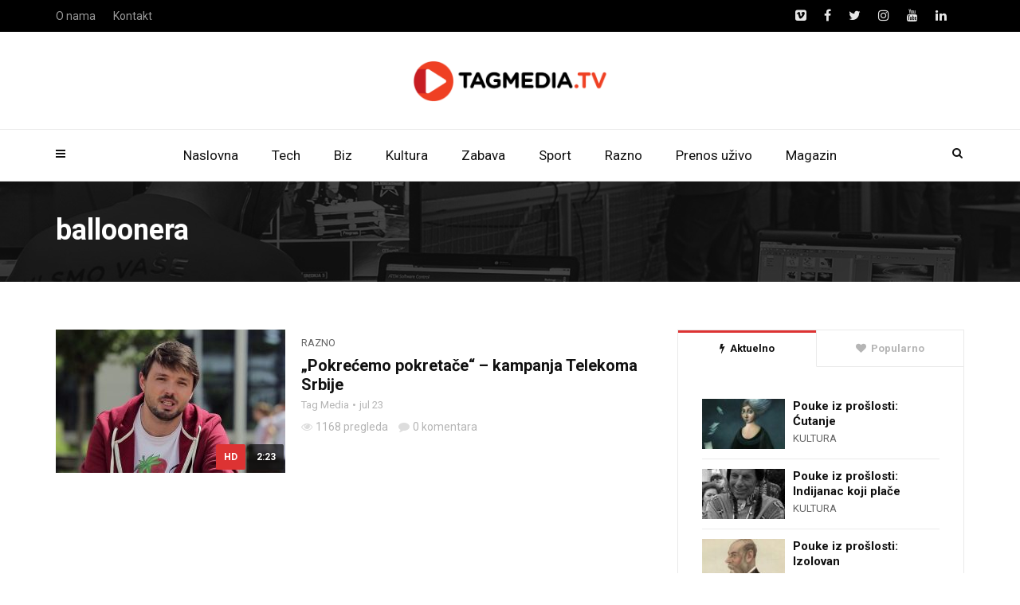

--- FILE ---
content_type: text/html; charset=UTF-8
request_url: https://tagmedia.tv/tag/balloonera/
body_size: 144012
content:
<!doctype html>
<html class="no-js" lang="sr-RS" xmlns:og="http://opengraphprotocol.org/schema/" xmlns:fb="http://www.facebook.com/2008/fbml">
  <head>
    <meta charset="UTF-8">
    <meta http-equiv="x-ua-compatible" content="ie=edge">
    <meta name="viewport" content="width=device-width, initial-scale=1">
    <meta name='robots' content='index, follow, max-image-preview:large, max-snippet:-1, max-video-preview:-1' />

	<!-- This site is optimized with the Yoast SEO plugin v19.14 - https://yoast.com/wordpress/plugins/seo/ -->
	<title>balloonera Архиве - TAGmedia.tv</title>
	<link rel="canonical" href="https://tagmedia.tv/tag/balloonera/" />
	<meta property="og:locale" content="sr_RS" />
	<meta property="og:type" content="article" />
	<meta property="og:title" content="balloonera Архиве - TAGmedia.tv" />
	<meta property="og:url" content="https://tagmedia.tv/tag/balloonera/" />
	<meta property="og:site_name" content="TAGmedia.tv" />
	<meta name="twitter:card" content="summary_large_image" />
	<script type="application/ld+json" class="yoast-schema-graph">{"@context":"https://schema.org","@graph":[{"@type":"CollectionPage","@id":"https://tagmedia.tv/tag/balloonera/","url":"https://tagmedia.tv/tag/balloonera/","name":"balloonera Архиве - TAGmedia.tv","isPartOf":{"@id":"https://tagmedia.tv/#website"},"primaryImageOfPage":{"@id":"https://tagmedia.tv/tag/balloonera/#primaryimage"},"image":{"@id":"https://tagmedia.tv/tag/balloonera/#primaryimage"},"thumbnailUrl":"https://tagmedia.tv/wp-content/uploads/2018/07/maxresdefault-3.jpg","breadcrumb":{"@id":"https://tagmedia.tv/tag/balloonera/#breadcrumb"},"inLanguage":"sr-RS"},{"@type":"ImageObject","inLanguage":"sr-RS","@id":"https://tagmedia.tv/tag/balloonera/#primaryimage","url":"https://tagmedia.tv/wp-content/uploads/2018/07/maxresdefault-3.jpg","contentUrl":"https://tagmedia.tv/wp-content/uploads/2018/07/maxresdefault-3.jpg","width":1280,"height":720},{"@type":"BreadcrumbList","@id":"https://tagmedia.tv/tag/balloonera/#breadcrumb","itemListElement":[{"@type":"ListItem","position":1,"name":"Почетна","item":"https://tagmedia.tv/"},{"@type":"ListItem","position":2,"name":"balloonera"}]},{"@type":"WebSite","@id":"https://tagmedia.tv/#website","url":"https://tagmedia.tv/","name":"TAGmedia.tv","description":"powered by TAG media","potentialAction":[{"@type":"SearchAction","target":{"@type":"EntryPoint","urlTemplate":"https://tagmedia.tv/?s={search_term_string}"},"query-input":"required name=search_term_string"}],"inLanguage":"sr-RS"}]}</script>
	<!-- / Yoast SEO plugin. -->


<link rel='dns-prefetch' href='//fonts.googleapis.com' />
<link rel='preconnect' href='https://fonts.gstatic.com' crossorigin />
<link rel="alternate" type="application/rss+xml" title="TAGmedia.tv &raquo; dovod" href="https://tagmedia.tv/feed/" />
<link rel="alternate" type="application/rss+xml" title="TAGmedia.tv &raquo; dovod komentara" href="https://tagmedia.tv/comments/feed/" />
<link rel="alternate" type="application/rss+xml" title="TAGmedia.tv &raquo; dovod oznake balloonera" href="https://tagmedia.tv/tag/balloonera/feed/" />
		<!-- This site uses the Google Analytics by ExactMetrics plugin v7.12.1 - Using Analytics tracking - https://www.exactmetrics.com/ -->
							<script
				src="//www.googletagmanager.com/gtag/js?id=UA-48328696-8"  data-cfasync="false" data-wpfc-render="false" type="text/javascript" async></script>
			<script data-cfasync="false" data-wpfc-render="false" type="text/javascript">
				var em_version = '7.12.1';
				var em_track_user = true;
				var em_no_track_reason = '';
				
								var disableStrs = [
															'ga-disable-UA-48328696-8',
									];

				/* Function to detect opted out users */
				function __gtagTrackerIsOptedOut() {
					for (var index = 0; index < disableStrs.length; index++) {
						if (document.cookie.indexOf(disableStrs[index] + '=true') > -1) {
							return true;
						}
					}

					return false;
				}

				/* Disable tracking if the opt-out cookie exists. */
				if (__gtagTrackerIsOptedOut()) {
					for (var index = 0; index < disableStrs.length; index++) {
						window[disableStrs[index]] = true;
					}
				}

				/* Opt-out function */
				function __gtagTrackerOptout() {
					for (var index = 0; index < disableStrs.length; index++) {
						document.cookie = disableStrs[index] + '=true; expires=Thu, 31 Dec 2099 23:59:59 UTC; path=/';
						window[disableStrs[index]] = true;
					}
				}

				if ('undefined' === typeof gaOptout) {
					function gaOptout() {
						__gtagTrackerOptout();
					}
				}
								window.dataLayer = window.dataLayer || [];

				window.ExactMetricsDualTracker = {
					helpers: {},
					trackers: {},
				};
				if (em_track_user) {
					function __gtagDataLayer() {
						dataLayer.push(arguments);
					}

					function __gtagTracker(type, name, parameters) {
						if (!parameters) {
							parameters = {};
						}

						if (parameters.send_to) {
							__gtagDataLayer.apply(null, arguments);
							return;
						}

						if (type === 'event') {
							
														parameters.send_to = exactmetrics_frontend.ua;
							__gtagDataLayer(type, name, parameters);
													} else {
							__gtagDataLayer.apply(null, arguments);
						}
					}

					__gtagTracker('js', new Date());
					__gtagTracker('set', {
						'developer_id.dNDMyYj': true,
											});
															__gtagTracker('config', 'UA-48328696-8', {"forceSSL":"true"} );
										window.gtag = __gtagTracker;										(function () {
						/* https://developers.google.com/analytics/devguides/collection/analyticsjs/ */
						/* ga and __gaTracker compatibility shim. */
						var noopfn = function () {
							return null;
						};
						var newtracker = function () {
							return new Tracker();
						};
						var Tracker = function () {
							return null;
						};
						var p = Tracker.prototype;
						p.get = noopfn;
						p.set = noopfn;
						p.send = function () {
							var args = Array.prototype.slice.call(arguments);
							args.unshift('send');
							__gaTracker.apply(null, args);
						};
						var __gaTracker = function () {
							var len = arguments.length;
							if (len === 0) {
								return;
							}
							var f = arguments[len - 1];
							if (typeof f !== 'object' || f === null || typeof f.hitCallback !== 'function') {
								if ('send' === arguments[0]) {
									var hitConverted, hitObject = false, action;
									if ('event' === arguments[1]) {
										if ('undefined' !== typeof arguments[3]) {
											hitObject = {
												'eventAction': arguments[3],
												'eventCategory': arguments[2],
												'eventLabel': arguments[4],
												'value': arguments[5] ? arguments[5] : 1,
											}
										}
									}
									if ('pageview' === arguments[1]) {
										if ('undefined' !== typeof arguments[2]) {
											hitObject = {
												'eventAction': 'page_view',
												'page_path': arguments[2],
											}
										}
									}
									if (typeof arguments[2] === 'object') {
										hitObject = arguments[2];
									}
									if (typeof arguments[5] === 'object') {
										Object.assign(hitObject, arguments[5]);
									}
									if ('undefined' !== typeof arguments[1].hitType) {
										hitObject = arguments[1];
										if ('pageview' === hitObject.hitType) {
											hitObject.eventAction = 'page_view';
										}
									}
									if (hitObject) {
										action = 'timing' === arguments[1].hitType ? 'timing_complete' : hitObject.eventAction;
										hitConverted = mapArgs(hitObject);
										__gtagTracker('event', action, hitConverted);
									}
								}
								return;
							}

							function mapArgs(args) {
								var arg, hit = {};
								var gaMap = {
									'eventCategory': 'event_category',
									'eventAction': 'event_action',
									'eventLabel': 'event_label',
									'eventValue': 'event_value',
									'nonInteraction': 'non_interaction',
									'timingCategory': 'event_category',
									'timingVar': 'name',
									'timingValue': 'value',
									'timingLabel': 'event_label',
									'page': 'page_path',
									'location': 'page_location',
									'title': 'page_title',
								};
								for (arg in args) {
																		if (!(!args.hasOwnProperty(arg) || !gaMap.hasOwnProperty(arg))) {
										hit[gaMap[arg]] = args[arg];
									} else {
										hit[arg] = args[arg];
									}
								}
								return hit;
							}

							try {
								f.hitCallback();
							} catch (ex) {
							}
						};
						__gaTracker.create = newtracker;
						__gaTracker.getByName = newtracker;
						__gaTracker.getAll = function () {
							return [];
						};
						__gaTracker.remove = noopfn;
						__gaTracker.loaded = true;
						window['__gaTracker'] = __gaTracker;
					})();
									} else {
										console.log("");
					(function () {
						function __gtagTracker() {
							return null;
						}

						window['__gtagTracker'] = __gtagTracker;
						window['gtag'] = __gtagTracker;
					})();
									}
			</script>
				<!-- / Google Analytics by ExactMetrics -->
		<script type="text/javascript">
window._wpemojiSettings = {"baseUrl":"https:\/\/s.w.org\/images\/core\/emoji\/14.0.0\/72x72\/","ext":".png","svgUrl":"https:\/\/s.w.org\/images\/core\/emoji\/14.0.0\/svg\/","svgExt":".svg","source":{"concatemoji":"https:\/\/tagmedia.tv\/wp-includes\/js\/wp-emoji-release.min.js?ver=6.1.9"}};
/*! This file is auto-generated */
!function(e,a,t){var n,r,o,i=a.createElement("canvas"),p=i.getContext&&i.getContext("2d");function s(e,t){var a=String.fromCharCode,e=(p.clearRect(0,0,i.width,i.height),p.fillText(a.apply(this,e),0,0),i.toDataURL());return p.clearRect(0,0,i.width,i.height),p.fillText(a.apply(this,t),0,0),e===i.toDataURL()}function c(e){var t=a.createElement("script");t.src=e,t.defer=t.type="text/javascript",a.getElementsByTagName("head")[0].appendChild(t)}for(o=Array("flag","emoji"),t.supports={everything:!0,everythingExceptFlag:!0},r=0;r<o.length;r++)t.supports[o[r]]=function(e){if(p&&p.fillText)switch(p.textBaseline="top",p.font="600 32px Arial",e){case"flag":return s([127987,65039,8205,9895,65039],[127987,65039,8203,9895,65039])?!1:!s([55356,56826,55356,56819],[55356,56826,8203,55356,56819])&&!s([55356,57332,56128,56423,56128,56418,56128,56421,56128,56430,56128,56423,56128,56447],[55356,57332,8203,56128,56423,8203,56128,56418,8203,56128,56421,8203,56128,56430,8203,56128,56423,8203,56128,56447]);case"emoji":return!s([129777,127995,8205,129778,127999],[129777,127995,8203,129778,127999])}return!1}(o[r]),t.supports.everything=t.supports.everything&&t.supports[o[r]],"flag"!==o[r]&&(t.supports.everythingExceptFlag=t.supports.everythingExceptFlag&&t.supports[o[r]]);t.supports.everythingExceptFlag=t.supports.everythingExceptFlag&&!t.supports.flag,t.DOMReady=!1,t.readyCallback=function(){t.DOMReady=!0},t.supports.everything||(n=function(){t.readyCallback()},a.addEventListener?(a.addEventListener("DOMContentLoaded",n,!1),e.addEventListener("load",n,!1)):(e.attachEvent("onload",n),a.attachEvent("onreadystatechange",function(){"complete"===a.readyState&&t.readyCallback()})),(e=t.source||{}).concatemoji?c(e.concatemoji):e.wpemoji&&e.twemoji&&(c(e.twemoji),c(e.wpemoji)))}(window,document,window._wpemojiSettings);
</script>
<style type="text/css">
img.wp-smiley,
img.emoji {
	display: inline !important;
	border: none !important;
	box-shadow: none !important;
	height: 1em !important;
	width: 1em !important;
	margin: 0 0.07em !important;
	vertical-align: -0.1em !important;
	background: none !important;
	padding: 0 !important;
}
</style>
	<link rel='stylesheet' id='wp-block-library-css' href='https://tagmedia.tv/wp-includes/css/dist/block-library/style.min.css?ver=6.1.9' type='text/css' media='all' />
<link rel='stylesheet' id='classic-theme-styles-css' href='https://tagmedia.tv/wp-includes/css/classic-themes.min.css?ver=1' type='text/css' media='all' />
<style id='global-styles-inline-css' type='text/css'>
body{--wp--preset--color--black: #000000;--wp--preset--color--cyan-bluish-gray: #abb8c3;--wp--preset--color--white: #ffffff;--wp--preset--color--pale-pink: #f78da7;--wp--preset--color--vivid-red: #cf2e2e;--wp--preset--color--luminous-vivid-orange: #ff6900;--wp--preset--color--luminous-vivid-amber: #fcb900;--wp--preset--color--light-green-cyan: #7bdcb5;--wp--preset--color--vivid-green-cyan: #00d084;--wp--preset--color--pale-cyan-blue: #8ed1fc;--wp--preset--color--vivid-cyan-blue: #0693e3;--wp--preset--color--vivid-purple: #9b51e0;--wp--preset--gradient--vivid-cyan-blue-to-vivid-purple: linear-gradient(135deg,rgba(6,147,227,1) 0%,rgb(155,81,224) 100%);--wp--preset--gradient--light-green-cyan-to-vivid-green-cyan: linear-gradient(135deg,rgb(122,220,180) 0%,rgb(0,208,130) 100%);--wp--preset--gradient--luminous-vivid-amber-to-luminous-vivid-orange: linear-gradient(135deg,rgba(252,185,0,1) 0%,rgba(255,105,0,1) 100%);--wp--preset--gradient--luminous-vivid-orange-to-vivid-red: linear-gradient(135deg,rgba(255,105,0,1) 0%,rgb(207,46,46) 100%);--wp--preset--gradient--very-light-gray-to-cyan-bluish-gray: linear-gradient(135deg,rgb(238,238,238) 0%,rgb(169,184,195) 100%);--wp--preset--gradient--cool-to-warm-spectrum: linear-gradient(135deg,rgb(74,234,220) 0%,rgb(151,120,209) 20%,rgb(207,42,186) 40%,rgb(238,44,130) 60%,rgb(251,105,98) 80%,rgb(254,248,76) 100%);--wp--preset--gradient--blush-light-purple: linear-gradient(135deg,rgb(255,206,236) 0%,rgb(152,150,240) 100%);--wp--preset--gradient--blush-bordeaux: linear-gradient(135deg,rgb(254,205,165) 0%,rgb(254,45,45) 50%,rgb(107,0,62) 100%);--wp--preset--gradient--luminous-dusk: linear-gradient(135deg,rgb(255,203,112) 0%,rgb(199,81,192) 50%,rgb(65,88,208) 100%);--wp--preset--gradient--pale-ocean: linear-gradient(135deg,rgb(255,245,203) 0%,rgb(182,227,212) 50%,rgb(51,167,181) 100%);--wp--preset--gradient--electric-grass: linear-gradient(135deg,rgb(202,248,128) 0%,rgb(113,206,126) 100%);--wp--preset--gradient--midnight: linear-gradient(135deg,rgb(2,3,129) 0%,rgb(40,116,252) 100%);--wp--preset--duotone--dark-grayscale: url('#wp-duotone-dark-grayscale');--wp--preset--duotone--grayscale: url('#wp-duotone-grayscale');--wp--preset--duotone--purple-yellow: url('#wp-duotone-purple-yellow');--wp--preset--duotone--blue-red: url('#wp-duotone-blue-red');--wp--preset--duotone--midnight: url('#wp-duotone-midnight');--wp--preset--duotone--magenta-yellow: url('#wp-duotone-magenta-yellow');--wp--preset--duotone--purple-green: url('#wp-duotone-purple-green');--wp--preset--duotone--blue-orange: url('#wp-duotone-blue-orange');--wp--preset--font-size--small: 13px;--wp--preset--font-size--medium: 20px;--wp--preset--font-size--large: 36px;--wp--preset--font-size--x-large: 42px;--wp--preset--spacing--20: 0.44rem;--wp--preset--spacing--30: 0.67rem;--wp--preset--spacing--40: 1rem;--wp--preset--spacing--50: 1.5rem;--wp--preset--spacing--60: 2.25rem;--wp--preset--spacing--70: 3.38rem;--wp--preset--spacing--80: 5.06rem;}:where(.is-layout-flex){gap: 0.5em;}body .is-layout-flow > .alignleft{float: left;margin-inline-start: 0;margin-inline-end: 2em;}body .is-layout-flow > .alignright{float: right;margin-inline-start: 2em;margin-inline-end: 0;}body .is-layout-flow > .aligncenter{margin-left: auto !important;margin-right: auto !important;}body .is-layout-constrained > .alignleft{float: left;margin-inline-start: 0;margin-inline-end: 2em;}body .is-layout-constrained > .alignright{float: right;margin-inline-start: 2em;margin-inline-end: 0;}body .is-layout-constrained > .aligncenter{margin-left: auto !important;margin-right: auto !important;}body .is-layout-constrained > :where(:not(.alignleft):not(.alignright):not(.alignfull)){max-width: var(--wp--style--global--content-size);margin-left: auto !important;margin-right: auto !important;}body .is-layout-constrained > .alignwide{max-width: var(--wp--style--global--wide-size);}body .is-layout-flex{display: flex;}body .is-layout-flex{flex-wrap: wrap;align-items: center;}body .is-layout-flex > *{margin: 0;}:where(.wp-block-columns.is-layout-flex){gap: 2em;}.has-black-color{color: var(--wp--preset--color--black) !important;}.has-cyan-bluish-gray-color{color: var(--wp--preset--color--cyan-bluish-gray) !important;}.has-white-color{color: var(--wp--preset--color--white) !important;}.has-pale-pink-color{color: var(--wp--preset--color--pale-pink) !important;}.has-vivid-red-color{color: var(--wp--preset--color--vivid-red) !important;}.has-luminous-vivid-orange-color{color: var(--wp--preset--color--luminous-vivid-orange) !important;}.has-luminous-vivid-amber-color{color: var(--wp--preset--color--luminous-vivid-amber) !important;}.has-light-green-cyan-color{color: var(--wp--preset--color--light-green-cyan) !important;}.has-vivid-green-cyan-color{color: var(--wp--preset--color--vivid-green-cyan) !important;}.has-pale-cyan-blue-color{color: var(--wp--preset--color--pale-cyan-blue) !important;}.has-vivid-cyan-blue-color{color: var(--wp--preset--color--vivid-cyan-blue) !important;}.has-vivid-purple-color{color: var(--wp--preset--color--vivid-purple) !important;}.has-black-background-color{background-color: var(--wp--preset--color--black) !important;}.has-cyan-bluish-gray-background-color{background-color: var(--wp--preset--color--cyan-bluish-gray) !important;}.has-white-background-color{background-color: var(--wp--preset--color--white) !important;}.has-pale-pink-background-color{background-color: var(--wp--preset--color--pale-pink) !important;}.has-vivid-red-background-color{background-color: var(--wp--preset--color--vivid-red) !important;}.has-luminous-vivid-orange-background-color{background-color: var(--wp--preset--color--luminous-vivid-orange) !important;}.has-luminous-vivid-amber-background-color{background-color: var(--wp--preset--color--luminous-vivid-amber) !important;}.has-light-green-cyan-background-color{background-color: var(--wp--preset--color--light-green-cyan) !important;}.has-vivid-green-cyan-background-color{background-color: var(--wp--preset--color--vivid-green-cyan) !important;}.has-pale-cyan-blue-background-color{background-color: var(--wp--preset--color--pale-cyan-blue) !important;}.has-vivid-cyan-blue-background-color{background-color: var(--wp--preset--color--vivid-cyan-blue) !important;}.has-vivid-purple-background-color{background-color: var(--wp--preset--color--vivid-purple) !important;}.has-black-border-color{border-color: var(--wp--preset--color--black) !important;}.has-cyan-bluish-gray-border-color{border-color: var(--wp--preset--color--cyan-bluish-gray) !important;}.has-white-border-color{border-color: var(--wp--preset--color--white) !important;}.has-pale-pink-border-color{border-color: var(--wp--preset--color--pale-pink) !important;}.has-vivid-red-border-color{border-color: var(--wp--preset--color--vivid-red) !important;}.has-luminous-vivid-orange-border-color{border-color: var(--wp--preset--color--luminous-vivid-orange) !important;}.has-luminous-vivid-amber-border-color{border-color: var(--wp--preset--color--luminous-vivid-amber) !important;}.has-light-green-cyan-border-color{border-color: var(--wp--preset--color--light-green-cyan) !important;}.has-vivid-green-cyan-border-color{border-color: var(--wp--preset--color--vivid-green-cyan) !important;}.has-pale-cyan-blue-border-color{border-color: var(--wp--preset--color--pale-cyan-blue) !important;}.has-vivid-cyan-blue-border-color{border-color: var(--wp--preset--color--vivid-cyan-blue) !important;}.has-vivid-purple-border-color{border-color: var(--wp--preset--color--vivid-purple) !important;}.has-vivid-cyan-blue-to-vivid-purple-gradient-background{background: var(--wp--preset--gradient--vivid-cyan-blue-to-vivid-purple) !important;}.has-light-green-cyan-to-vivid-green-cyan-gradient-background{background: var(--wp--preset--gradient--light-green-cyan-to-vivid-green-cyan) !important;}.has-luminous-vivid-amber-to-luminous-vivid-orange-gradient-background{background: var(--wp--preset--gradient--luminous-vivid-amber-to-luminous-vivid-orange) !important;}.has-luminous-vivid-orange-to-vivid-red-gradient-background{background: var(--wp--preset--gradient--luminous-vivid-orange-to-vivid-red) !important;}.has-very-light-gray-to-cyan-bluish-gray-gradient-background{background: var(--wp--preset--gradient--very-light-gray-to-cyan-bluish-gray) !important;}.has-cool-to-warm-spectrum-gradient-background{background: var(--wp--preset--gradient--cool-to-warm-spectrum) !important;}.has-blush-light-purple-gradient-background{background: var(--wp--preset--gradient--blush-light-purple) !important;}.has-blush-bordeaux-gradient-background{background: var(--wp--preset--gradient--blush-bordeaux) !important;}.has-luminous-dusk-gradient-background{background: var(--wp--preset--gradient--luminous-dusk) !important;}.has-pale-ocean-gradient-background{background: var(--wp--preset--gradient--pale-ocean) !important;}.has-electric-grass-gradient-background{background: var(--wp--preset--gradient--electric-grass) !important;}.has-midnight-gradient-background{background: var(--wp--preset--gradient--midnight) !important;}.has-small-font-size{font-size: var(--wp--preset--font-size--small) !important;}.has-medium-font-size{font-size: var(--wp--preset--font-size--medium) !important;}.has-large-font-size{font-size: var(--wp--preset--font-size--large) !important;}.has-x-large-font-size{font-size: var(--wp--preset--font-size--x-large) !important;}
.wp-block-navigation a:where(:not(.wp-element-button)){color: inherit;}
:where(.wp-block-columns.is-layout-flex){gap: 2em;}
.wp-block-pullquote{font-size: 1.5em;line-height: 1.6;}
</style>
<style id='extendify-gutenberg-patterns-and-templates-utilities-inline-css' type='text/css'>
.ext-absolute {
  position: absolute !important;
}

.ext-relative {
  position: relative !important;
}

.ext-top-base {
  top: var(--wp--style--block-gap, 1.75rem) !important;
}

.ext-top-lg {
  top: var(--extendify--spacing--large, 3rem) !important;
}

.ext--top-base {
  top: calc(var(--wp--style--block-gap, 1.75rem) * -1) !important;
}

.ext--top-lg {
  top: calc(var(--extendify--spacing--large, 3rem) * -1) !important;
}

.ext-right-base {
  right: var(--wp--style--block-gap, 1.75rem) !important;
}

.ext-right-lg {
  right: var(--extendify--spacing--large, 3rem) !important;
}

.ext--right-base {
  right: calc(var(--wp--style--block-gap, 1.75rem) * -1) !important;
}

.ext--right-lg {
  right: calc(var(--extendify--spacing--large, 3rem) * -1) !important;
}

.ext-bottom-base {
  bottom: var(--wp--style--block-gap, 1.75rem) !important;
}

.ext-bottom-lg {
  bottom: var(--extendify--spacing--large, 3rem) !important;
}

.ext--bottom-base {
  bottom: calc(var(--wp--style--block-gap, 1.75rem) * -1) !important;
}

.ext--bottom-lg {
  bottom: calc(var(--extendify--spacing--large, 3rem) * -1) !important;
}

.ext-left-base {
  left: var(--wp--style--block-gap, 1.75rem) !important;
}

.ext-left-lg {
  left: var(--extendify--spacing--large, 3rem) !important;
}

.ext--left-base {
  left: calc(var(--wp--style--block-gap, 1.75rem) * -1) !important;
}

.ext--left-lg {
  left: calc(var(--extendify--spacing--large, 3rem) * -1) !important;
}

.ext-order-1 {
  order: 1 !important;
}

.ext-order-2 {
  order: 2 !important;
}

.ext-col-auto {
  grid-column: auto !important;
}

.ext-col-span-1 {
  grid-column: span 1 / span 1 !important;
}

.ext-col-span-2 {
  grid-column: span 2 / span 2 !important;
}

.ext-col-span-3 {
  grid-column: span 3 / span 3 !important;
}

.ext-col-span-4 {
  grid-column: span 4 / span 4 !important;
}

.ext-col-span-5 {
  grid-column: span 5 / span 5 !important;
}

.ext-col-span-6 {
  grid-column: span 6 / span 6 !important;
}

.ext-col-span-7 {
  grid-column: span 7 / span 7 !important;
}

.ext-col-span-8 {
  grid-column: span 8 / span 8 !important;
}

.ext-col-span-9 {
  grid-column: span 9 / span 9 !important;
}

.ext-col-span-10 {
  grid-column: span 10 / span 10 !important;
}

.ext-col-span-11 {
  grid-column: span 11 / span 11 !important;
}

.ext-col-span-12 {
  grid-column: span 12 / span 12 !important;
}

.ext-col-span-full {
  grid-column: 1 / -1 !important;
}

.ext-col-start-1 {
  grid-column-start: 1 !important;
}

.ext-col-start-2 {
  grid-column-start: 2 !important;
}

.ext-col-start-3 {
  grid-column-start: 3 !important;
}

.ext-col-start-4 {
  grid-column-start: 4 !important;
}

.ext-col-start-5 {
  grid-column-start: 5 !important;
}

.ext-col-start-6 {
  grid-column-start: 6 !important;
}

.ext-col-start-7 {
  grid-column-start: 7 !important;
}

.ext-col-start-8 {
  grid-column-start: 8 !important;
}

.ext-col-start-9 {
  grid-column-start: 9 !important;
}

.ext-col-start-10 {
  grid-column-start: 10 !important;
}

.ext-col-start-11 {
  grid-column-start: 11 !important;
}

.ext-col-start-12 {
  grid-column-start: 12 !important;
}

.ext-col-start-13 {
  grid-column-start: 13 !important;
}

.ext-col-start-auto {
  grid-column-start: auto !important;
}

.ext-col-end-1 {
  grid-column-end: 1 !important;
}

.ext-col-end-2 {
  grid-column-end: 2 !important;
}

.ext-col-end-3 {
  grid-column-end: 3 !important;
}

.ext-col-end-4 {
  grid-column-end: 4 !important;
}

.ext-col-end-5 {
  grid-column-end: 5 !important;
}

.ext-col-end-6 {
  grid-column-end: 6 !important;
}

.ext-col-end-7 {
  grid-column-end: 7 !important;
}

.ext-col-end-8 {
  grid-column-end: 8 !important;
}

.ext-col-end-9 {
  grid-column-end: 9 !important;
}

.ext-col-end-10 {
  grid-column-end: 10 !important;
}

.ext-col-end-11 {
  grid-column-end: 11 !important;
}

.ext-col-end-12 {
  grid-column-end: 12 !important;
}

.ext-col-end-13 {
  grid-column-end: 13 !important;
}

.ext-col-end-auto {
  grid-column-end: auto !important;
}

.ext-row-auto {
  grid-row: auto !important;
}

.ext-row-span-1 {
  grid-row: span 1 / span 1 !important;
}

.ext-row-span-2 {
  grid-row: span 2 / span 2 !important;
}

.ext-row-span-3 {
  grid-row: span 3 / span 3 !important;
}

.ext-row-span-4 {
  grid-row: span 4 / span 4 !important;
}

.ext-row-span-5 {
  grid-row: span 5 / span 5 !important;
}

.ext-row-span-6 {
  grid-row: span 6 / span 6 !important;
}

.ext-row-span-full {
  grid-row: 1 / -1 !important;
}

.ext-row-start-1 {
  grid-row-start: 1 !important;
}

.ext-row-start-2 {
  grid-row-start: 2 !important;
}

.ext-row-start-3 {
  grid-row-start: 3 !important;
}

.ext-row-start-4 {
  grid-row-start: 4 !important;
}

.ext-row-start-5 {
  grid-row-start: 5 !important;
}

.ext-row-start-6 {
  grid-row-start: 6 !important;
}

.ext-row-start-7 {
  grid-row-start: 7 !important;
}

.ext-row-start-auto {
  grid-row-start: auto !important;
}

.ext-row-end-1 {
  grid-row-end: 1 !important;
}

.ext-row-end-2 {
  grid-row-end: 2 !important;
}

.ext-row-end-3 {
  grid-row-end: 3 !important;
}

.ext-row-end-4 {
  grid-row-end: 4 !important;
}

.ext-row-end-5 {
  grid-row-end: 5 !important;
}

.ext-row-end-6 {
  grid-row-end: 6 !important;
}

.ext-row-end-7 {
  grid-row-end: 7 !important;
}

.ext-row-end-auto {
  grid-row-end: auto !important;
}

.ext-m-0:not([style*="margin"]) {
  margin: 0 !important;
}

.ext-m-auto:not([style*="margin"]) {
  margin: auto !important;
}

.ext-m-base:not([style*="margin"]) {
  margin: var(--wp--style--block-gap, 1.75rem) !important;
}

.ext-m-lg:not([style*="margin"]) {
  margin: var(--extendify--spacing--large, 3rem) !important;
}

.ext--m-base:not([style*="margin"]) {
  margin: calc(var(--wp--style--block-gap, 1.75rem) * -1) !important;
}

.ext--m-lg:not([style*="margin"]) {
  margin: calc(var(--extendify--spacing--large, 3rem) * -1) !important;
}

.ext-mx-0:not([style*="margin"]) {
  margin-left: 0 !important;
  margin-right: 0 !important;
}

.ext-mx-auto:not([style*="margin"]) {
  margin-left: auto !important;
  margin-right: auto !important;
}

.ext-mx-base:not([style*="margin"]) {
  margin-left: var(--wp--style--block-gap, 1.75rem) !important;
  margin-right: var(--wp--style--block-gap, 1.75rem) !important;
}

.ext-mx-lg:not([style*="margin"]) {
  margin-left: var(--extendify--spacing--large, 3rem) !important;
  margin-right: var(--extendify--spacing--large, 3rem) !important;
}

.ext--mx-base:not([style*="margin"]) {
  margin-left: calc(var(--wp--style--block-gap, 1.75rem) * -1) !important;
  margin-right: calc(var(--wp--style--block-gap, 1.75rem) * -1) !important;
}

.ext--mx-lg:not([style*="margin"]) {
  margin-left: calc(var(--extendify--spacing--large, 3rem) * -1) !important;
  margin-right: calc(var(--extendify--spacing--large, 3rem) * -1) !important;
}

.ext-my-0:not([style*="margin"]) {
  margin-top: 0 !important;
  margin-bottom: 0 !important;
}

.ext-my-auto:not([style*="margin"]) {
  margin-top: auto !important;
  margin-bottom: auto !important;
}

.ext-my-base:not([style*="margin"]) {
  margin-top: var(--wp--style--block-gap, 1.75rem) !important;
  margin-bottom: var(--wp--style--block-gap, 1.75rem) !important;
}

.ext-my-lg:not([style*="margin"]) {
  margin-top: var(--extendify--spacing--large, 3rem) !important;
  margin-bottom: var(--extendify--spacing--large, 3rem) !important;
}

.ext--my-base:not([style*="margin"]) {
  margin-top: calc(var(--wp--style--block-gap, 1.75rem) * -1) !important;
  margin-bottom: calc(var(--wp--style--block-gap, 1.75rem) * -1) !important;
}

.ext--my-lg:not([style*="margin"]) {
  margin-top: calc(var(--extendify--spacing--large, 3rem) * -1) !important;
  margin-bottom: calc(var(--extendify--spacing--large, 3rem) * -1) !important;
}

.ext-mt-0:not([style*="margin"]) {
  margin-top: 0 !important;
}

.ext-mt-auto:not([style*="margin"]) {
  margin-top: auto !important;
}

.ext-mt-base:not([style*="margin"]) {
  margin-top: var(--wp--style--block-gap, 1.75rem) !important;
}

.ext-mt-lg:not([style*="margin"]) {
  margin-top: var(--extendify--spacing--large, 3rem) !important;
}

.ext--mt-base:not([style*="margin"]) {
  margin-top: calc(var(--wp--style--block-gap, 1.75rem) * -1) !important;
}

.ext--mt-lg:not([style*="margin"]) {
  margin-top: calc(var(--extendify--spacing--large, 3rem) * -1) !important;
}

.ext-mr-0:not([style*="margin"]) {
  margin-right: 0 !important;
}

.ext-mr-auto:not([style*="margin"]) {
  margin-right: auto !important;
}

.ext-mr-base:not([style*="margin"]) {
  margin-right: var(--wp--style--block-gap, 1.75rem) !important;
}

.ext-mr-lg:not([style*="margin"]) {
  margin-right: var(--extendify--spacing--large, 3rem) !important;
}

.ext--mr-base:not([style*="margin"]) {
  margin-right: calc(var(--wp--style--block-gap, 1.75rem) * -1) !important;
}

.ext--mr-lg:not([style*="margin"]) {
  margin-right: calc(var(--extendify--spacing--large, 3rem) * -1) !important;
}

.ext-mb-0:not([style*="margin"]) {
  margin-bottom: 0 !important;
}

.ext-mb-auto:not([style*="margin"]) {
  margin-bottom: auto !important;
}

.ext-mb-base:not([style*="margin"]) {
  margin-bottom: var(--wp--style--block-gap, 1.75rem) !important;
}

.ext-mb-lg:not([style*="margin"]) {
  margin-bottom: var(--extendify--spacing--large, 3rem) !important;
}

.ext--mb-base:not([style*="margin"]) {
  margin-bottom: calc(var(--wp--style--block-gap, 1.75rem) * -1) !important;
}

.ext--mb-lg:not([style*="margin"]) {
  margin-bottom: calc(var(--extendify--spacing--large, 3rem) * -1) !important;
}

.ext-ml-0:not([style*="margin"]) {
  margin-left: 0 !important;
}

.ext-ml-auto:not([style*="margin"]) {
  margin-left: auto !important;
}

.ext-ml-base:not([style*="margin"]) {
  margin-left: var(--wp--style--block-gap, 1.75rem) !important;
}

.ext-ml-lg:not([style*="margin"]) {
  margin-left: var(--extendify--spacing--large, 3rem) !important;
}

.ext--ml-base:not([style*="margin"]) {
  margin-left: calc(var(--wp--style--block-gap, 1.75rem) * -1) !important;
}

.ext--ml-lg:not([style*="margin"]) {
  margin-left: calc(var(--extendify--spacing--large, 3rem) * -1) !important;
}

.ext-block {
  display: block !important;
}

.ext-inline-block {
  display: inline-block !important;
}

.ext-inline {
  display: inline !important;
}

.ext-flex {
  display: flex !important;
}

.ext-inline-flex {
  display: inline-flex !important;
}

.ext-grid {
  display: grid !important;
}

.ext-inline-grid {
  display: inline-grid !important;
}

.ext-hidden {
  display: none !important;
}

.ext-w-auto {
  width: auto !important;
}

.ext-w-full {
  width: 100% !important;
}

.ext-max-w-full {
  max-width: 100% !important;
}

.ext-flex-1 {
  flex: 1 1 0% !important;
}

.ext-flex-auto {
  flex: 1 1 auto !important;
}

.ext-flex-initial {
  flex: 0 1 auto !important;
}

.ext-flex-none {
  flex: none !important;
}

.ext-flex-shrink-0 {
  flex-shrink: 0 !important;
}

.ext-flex-shrink {
  flex-shrink: 1 !important;
}

.ext-flex-grow-0 {
  flex-grow: 0 !important;
}

.ext-flex-grow {
  flex-grow: 1 !important;
}

.ext-list-none {
  list-style-type: none !important;
}

.ext-grid-cols-1 {
  grid-template-columns: repeat(1, minmax(0, 1fr)) !important;
}

.ext-grid-cols-2 {
  grid-template-columns: repeat(2, minmax(0, 1fr)) !important;
}

.ext-grid-cols-3 {
  grid-template-columns: repeat(3, minmax(0, 1fr)) !important;
}

.ext-grid-cols-4 {
  grid-template-columns: repeat(4, minmax(0, 1fr)) !important;
}

.ext-grid-cols-5 {
  grid-template-columns: repeat(5, minmax(0, 1fr)) !important;
}

.ext-grid-cols-6 {
  grid-template-columns: repeat(6, minmax(0, 1fr)) !important;
}

.ext-grid-cols-7 {
  grid-template-columns: repeat(7, minmax(0, 1fr)) !important;
}

.ext-grid-cols-8 {
  grid-template-columns: repeat(8, minmax(0, 1fr)) !important;
}

.ext-grid-cols-9 {
  grid-template-columns: repeat(9, minmax(0, 1fr)) !important;
}

.ext-grid-cols-10 {
  grid-template-columns: repeat(10, minmax(0, 1fr)) !important;
}

.ext-grid-cols-11 {
  grid-template-columns: repeat(11, minmax(0, 1fr)) !important;
}

.ext-grid-cols-12 {
  grid-template-columns: repeat(12, minmax(0, 1fr)) !important;
}

.ext-grid-cols-none {
  grid-template-columns: none !important;
}

.ext-grid-rows-1 {
  grid-template-rows: repeat(1, minmax(0, 1fr)) !important;
}

.ext-grid-rows-2 {
  grid-template-rows: repeat(2, minmax(0, 1fr)) !important;
}

.ext-grid-rows-3 {
  grid-template-rows: repeat(3, minmax(0, 1fr)) !important;
}

.ext-grid-rows-4 {
  grid-template-rows: repeat(4, minmax(0, 1fr)) !important;
}

.ext-grid-rows-5 {
  grid-template-rows: repeat(5, minmax(0, 1fr)) !important;
}

.ext-grid-rows-6 {
  grid-template-rows: repeat(6, minmax(0, 1fr)) !important;
}

.ext-grid-rows-none {
  grid-template-rows: none !important;
}

.ext-flex-row {
  flex-direction: row !important;
}

.ext-flex-row-reverse {
  flex-direction: row-reverse !important;
}

.ext-flex-col {
  flex-direction: column !important;
}

.ext-flex-col-reverse {
  flex-direction: column-reverse !important;
}

.ext-flex-wrap {
  flex-wrap: wrap !important;
}

.ext-flex-wrap-reverse {
  flex-wrap: wrap-reverse !important;
}

.ext-flex-nowrap {
  flex-wrap: nowrap !important;
}

.ext-items-start {
  align-items: flex-start !important;
}

.ext-items-end {
  align-items: flex-end !important;
}

.ext-items-center {
  align-items: center !important;
}

.ext-items-baseline {
  align-items: baseline !important;
}

.ext-items-stretch {
  align-items: stretch !important;
}

.ext-justify-start {
  justify-content: flex-start !important;
}

.ext-justify-end {
  justify-content: flex-end !important;
}

.ext-justify-center {
  justify-content: center !important;
}

.ext-justify-between {
  justify-content: space-between !important;
}

.ext-justify-around {
  justify-content: space-around !important;
}

.ext-justify-evenly {
  justify-content: space-evenly !important;
}

.ext-justify-items-start {
  justify-items: start !important;
}

.ext-justify-items-end {
  justify-items: end !important;
}

.ext-justify-items-center {
  justify-items: center !important;
}

.ext-justify-items-stretch {
  justify-items: stretch !important;
}

.ext-gap-0 {
  gap: 0 !important;
}

.ext-gap-base {
  gap: var(--wp--style--block-gap, 1.75rem) !important;
}

.ext-gap-lg {
  gap: var(--extendify--spacing--large, 3rem) !important;
}

.ext-gap-x-0 {
  -moz-column-gap: 0 !important;
       column-gap: 0 !important;
}

.ext-gap-x-base {
  -moz-column-gap: var(--wp--style--block-gap, 1.75rem) !important;
       column-gap: var(--wp--style--block-gap, 1.75rem) !important;
}

.ext-gap-x-lg {
  -moz-column-gap: var(--extendify--spacing--large, 3rem) !important;
       column-gap: var(--extendify--spacing--large, 3rem) !important;
}

.ext-gap-y-0 {
  row-gap: 0 !important;
}

.ext-gap-y-base {
  row-gap: var(--wp--style--block-gap, 1.75rem) !important;
}

.ext-gap-y-lg {
  row-gap: var(--extendify--spacing--large, 3rem) !important;
}

.ext-justify-self-auto {
  justify-self: auto !important;
}

.ext-justify-self-start {
  justify-self: start !important;
}

.ext-justify-self-end {
  justify-self: end !important;
}

.ext-justify-self-center {
  justify-self: center !important;
}

.ext-justify-self-stretch {
  justify-self: stretch !important;
}

.ext-rounded-none {
  border-radius: 0px !important;
}

.ext-rounded-full {
  border-radius: 9999px !important;
}

.ext-rounded-t-none {
  border-top-left-radius: 0px !important;
  border-top-right-radius: 0px !important;
}

.ext-rounded-t-full {
  border-top-left-radius: 9999px !important;
  border-top-right-radius: 9999px !important;
}

.ext-rounded-r-none {
  border-top-right-radius: 0px !important;
  border-bottom-right-radius: 0px !important;
}

.ext-rounded-r-full {
  border-top-right-radius: 9999px !important;
  border-bottom-right-radius: 9999px !important;
}

.ext-rounded-b-none {
  border-bottom-right-radius: 0px !important;
  border-bottom-left-radius: 0px !important;
}

.ext-rounded-b-full {
  border-bottom-right-radius: 9999px !important;
  border-bottom-left-radius: 9999px !important;
}

.ext-rounded-l-none {
  border-top-left-radius: 0px !important;
  border-bottom-left-radius: 0px !important;
}

.ext-rounded-l-full {
  border-top-left-radius: 9999px !important;
  border-bottom-left-radius: 9999px !important;
}

.ext-rounded-tl-none {
  border-top-left-radius: 0px !important;
}

.ext-rounded-tl-full {
  border-top-left-radius: 9999px !important;
}

.ext-rounded-tr-none {
  border-top-right-radius: 0px !important;
}

.ext-rounded-tr-full {
  border-top-right-radius: 9999px !important;
}

.ext-rounded-br-none {
  border-bottom-right-radius: 0px !important;
}

.ext-rounded-br-full {
  border-bottom-right-radius: 9999px !important;
}

.ext-rounded-bl-none {
  border-bottom-left-radius: 0px !important;
}

.ext-rounded-bl-full {
  border-bottom-left-radius: 9999px !important;
}

.ext-border-0 {
  border-width: 0px !important;
}

.ext-border-t-0 {
  border-top-width: 0px !important;
}

.ext-border-r-0 {
  border-right-width: 0px !important;
}

.ext-border-b-0 {
  border-bottom-width: 0px !important;
}

.ext-border-l-0 {
  border-left-width: 0px !important;
}

.ext-p-0:not([style*="padding"]) {
  padding: 0 !important;
}

.ext-p-base:not([style*="padding"]) {
  padding: var(--wp--style--block-gap, 1.75rem) !important;
}

.ext-p-lg:not([style*="padding"]) {
  padding: var(--extendify--spacing--large, 3rem) !important;
}

.ext-px-0:not([style*="padding"]) {
  padding-left: 0 !important;
  padding-right: 0 !important;
}

.ext-px-base:not([style*="padding"]) {
  padding-left: var(--wp--style--block-gap, 1.75rem) !important;
  padding-right: var(--wp--style--block-gap, 1.75rem) !important;
}

.ext-px-lg:not([style*="padding"]) {
  padding-left: var(--extendify--spacing--large, 3rem) !important;
  padding-right: var(--extendify--spacing--large, 3rem) !important;
}

.ext-py-0:not([style*="padding"]) {
  padding-top: 0 !important;
  padding-bottom: 0 !important;
}

.ext-py-base:not([style*="padding"]) {
  padding-top: var(--wp--style--block-gap, 1.75rem) !important;
  padding-bottom: var(--wp--style--block-gap, 1.75rem) !important;
}

.ext-py-lg:not([style*="padding"]) {
  padding-top: var(--extendify--spacing--large, 3rem) !important;
  padding-bottom: var(--extendify--spacing--large, 3rem) !important;
}

.ext-pt-0:not([style*="padding"]) {
  padding-top: 0 !important;
}

.ext-pt-base:not([style*="padding"]) {
  padding-top: var(--wp--style--block-gap, 1.75rem) !important;
}

.ext-pt-lg:not([style*="padding"]) {
  padding-top: var(--extendify--spacing--large, 3rem) !important;
}

.ext-pr-0:not([style*="padding"]) {
  padding-right: 0 !important;
}

.ext-pr-base:not([style*="padding"]) {
  padding-right: var(--wp--style--block-gap, 1.75rem) !important;
}

.ext-pr-lg:not([style*="padding"]) {
  padding-right: var(--extendify--spacing--large, 3rem) !important;
}

.ext-pb-0:not([style*="padding"]) {
  padding-bottom: 0 !important;
}

.ext-pb-base:not([style*="padding"]) {
  padding-bottom: var(--wp--style--block-gap, 1.75rem) !important;
}

.ext-pb-lg:not([style*="padding"]) {
  padding-bottom: var(--extendify--spacing--large, 3rem) !important;
}

.ext-pl-0:not([style*="padding"]) {
  padding-left: 0 !important;
}

.ext-pl-base:not([style*="padding"]) {
  padding-left: var(--wp--style--block-gap, 1.75rem) !important;
}

.ext-pl-lg:not([style*="padding"]) {
  padding-left: var(--extendify--spacing--large, 3rem) !important;
}

.ext-text-left {
  text-align: left !important;
}

.ext-text-center {
  text-align: center !important;
}

.ext-text-right {
  text-align: right !important;
}

.ext-leading-none {
  line-height: 1 !important;
}

.ext-leading-tight {
  line-height: 1.25 !important;
}

.ext-leading-snug {
  line-height: 1.375 !important;
}

.ext-leading-normal {
  line-height: 1.5 !important;
}

.ext-leading-relaxed {
  line-height: 1.625 !important;
}

.ext-leading-loose {
  line-height: 2 !important;
}

.ext-aspect-square img {
  aspect-ratio: 1 / 1 !important;
  -o-object-fit: cover !important;
     object-fit: cover !important;
}

.ext-aspect-landscape img {
  aspect-ratio: 4 / 3 !important;
  -o-object-fit: cover !important;
     object-fit: cover !important;
}

.ext-aspect-landscape-wide img {
  aspect-ratio: 16 / 9 !important;
  -o-object-fit: cover !important;
     object-fit: cover !important;
}

.ext-aspect-portrait img {
  aspect-ratio: 3 / 4 !important;
  -o-object-fit: cover !important;
     object-fit: cover !important;
}

.ext-aspect-square .components-resizable-box__container,
.ext-aspect-landscape .components-resizable-box__container,
.ext-aspect-landscape-wide .components-resizable-box__container,
.ext-aspect-portrait .components-resizable-box__container {
  height: auto !important;
}

.clip-path--rhombus img {
  -webkit-clip-path: polygon(15% 6%, 80% 29%, 84% 93%, 23% 69%) !important;
          clip-path: polygon(15% 6%, 80% 29%, 84% 93%, 23% 69%) !important;
}

.clip-path--diamond img {
  -webkit-clip-path: polygon(5% 29%, 60% 2%, 91% 64%, 36% 89%) !important;
          clip-path: polygon(5% 29%, 60% 2%, 91% 64%, 36% 89%) !important;
}

.clip-path--rhombus-alt img {
  -webkit-clip-path: polygon(14% 9%, 85% 24%, 91% 89%, 19% 76%) !important;
          clip-path: polygon(14% 9%, 85% 24%, 91% 89%, 19% 76%) !important;
}

/*
The .ext utility is a top-level class that we use to target contents within our patterns.
We use it here to ensure columns blocks display well across themes.
*/

.wp-block-columns[class*="fullwidth-cols"] {
  /* no suggestion */
  margin-bottom: unset !important;
}

.wp-block-column.editor\:pointer-events-none {
  /* no suggestion */
  margin-top: 0 !important;
  margin-bottom: 0 !important;
}

.is-root-container.block-editor-block-list__layout
    > [data-align="full"]:not(:first-of-type)
    > .wp-block-column.editor\:pointer-events-none,
.is-root-container.block-editor-block-list__layout
    > [data-align="wide"]
    > .wp-block-column.editor\:pointer-events-none {
  /* no suggestion */
  margin-top: calc(-1 * var(--wp--style--block-gap, 28px)) !important;
}

.is-root-container.block-editor-block-list__layout
    > [data-align="full"]:not(:first-of-type)
    > .ext-my-0,
.is-root-container.block-editor-block-list__layout
    > [data-align="wide"]
    > .ext-my-0:not([style*="margin"]) {
  /* no suggestion */
  margin-top: calc(-1 * var(--wp--style--block-gap, 28px)) !important;
}

/* Some popular themes use padding instead of core margin for columns; remove it */

.ext .wp-block-columns .wp-block-column[style*="padding"] {
  /* no suggestion */
  padding-left: 0 !important;
  padding-right: 0 !important;
}

/* Some popular themes add double spacing between columns; remove it */

.ext
    .wp-block-columns
    + .wp-block-columns:not([class*="mt-"]):not([class*="my-"]):not([style*="margin"]) {
  /* no suggestion */
  margin-top: 0 !important;
}

[class*="fullwidth-cols"] .wp-block-column:first-child,
[class*="fullwidth-cols"] .wp-block-group:first-child {
  /* no suggestion */
}

[class*="fullwidth-cols"] .wp-block-column:first-child, [class*="fullwidth-cols"] .wp-block-group:first-child {
  margin-top: 0 !important;
}

[class*="fullwidth-cols"] .wp-block-column:last-child,
[class*="fullwidth-cols"] .wp-block-group:last-child {
  /* no suggestion */
}

[class*="fullwidth-cols"] .wp-block-column:last-child, [class*="fullwidth-cols"] .wp-block-group:last-child {
  margin-bottom: 0 !important;
}

[class*="fullwidth-cols"] .wp-block-column:first-child > * {
  /* no suggestion */
  margin-top: 0 !important;
}

[class*="fullwidth-cols"] .wp-block-column > *:first-child {
  /* no suggestion */
  margin-top: 0 !important;
}

[class*="fullwidth-cols"] .wp-block-column > *:last-child {
  /* no suggestion */
  margin-bottom: 0 !important;
}

.ext .is-not-stacked-on-mobile .wp-block-column {
  /* no suggestion */
  margin-bottom: 0 !important;
}

/* Add base margin bottom to all columns */

.wp-block-columns[class*="fullwidth-cols"]:not(.is-not-stacked-on-mobile)
    > .wp-block-column:not(:last-child) {
  /* no suggestion */
  margin-bottom: var(--wp--style--block-gap, 1.75rem) !important;
}

@media (min-width: 782px) {
  .wp-block-columns[class*="fullwidth-cols"]:not(.is-not-stacked-on-mobile)
        > .wp-block-column:not(:last-child) {
    /* no suggestion */
    margin-bottom: 0 !important;
  }
}

/* Remove margin bottom from "not-stacked" columns */

.wp-block-columns[class*="fullwidth-cols"].is-not-stacked-on-mobile
    > .wp-block-column {
  /* no suggestion */
  margin-bottom: 0 !important;
}

@media (min-width: 600px) and (max-width: 781px) {
  .wp-block-columns[class*="fullwidth-cols"]:not(.is-not-stacked-on-mobile)
        > .wp-block-column:nth-child(even) {
    /* no suggestion */
    margin-left: var(--wp--style--block-gap, 2em) !important;
  }
}

/*
    The `tablet:fullwidth-cols` and `desktop:fullwidth-cols` utilities are used
    to counter the core/columns responsive for at our breakpoints.
*/

@media (max-width: 781px) {
  .tablet\:fullwidth-cols.wp-block-columns:not(.is-not-stacked-on-mobile) {
    flex-wrap: wrap !important;
  }

  .tablet\:fullwidth-cols.wp-block-columns:not(.is-not-stacked-on-mobile)
        > .wp-block-column {
    margin-left: 0 !important;
  }

  .tablet\:fullwidth-cols.wp-block-columns:not(.is-not-stacked-on-mobile)
        > .wp-block-column:not([style*="margin"]) {
    /* no suggestion */
    margin-left: 0 !important;
  }

  .tablet\:fullwidth-cols.wp-block-columns:not(.is-not-stacked-on-mobile)
        > .wp-block-column {
    flex-basis: 100% !important; /* Required to negate core/columns flex-basis */
  }
}

@media (max-width: 1079px) {
  .desktop\:fullwidth-cols.wp-block-columns:not(.is-not-stacked-on-mobile) {
    flex-wrap: wrap !important;
  }

  .desktop\:fullwidth-cols.wp-block-columns:not(.is-not-stacked-on-mobile)
        > .wp-block-column {
    margin-left: 0 !important;
  }

  .desktop\:fullwidth-cols.wp-block-columns:not(.is-not-stacked-on-mobile)
        > .wp-block-column:not([style*="margin"]) {
    /* no suggestion */
    margin-left: 0 !important;
  }

  .desktop\:fullwidth-cols.wp-block-columns:not(.is-not-stacked-on-mobile)
        > .wp-block-column {
    flex-basis: 100% !important; /* Required to negate core/columns flex-basis */
  }

  .desktop\:fullwidth-cols.wp-block-columns:not(.is-not-stacked-on-mobile)
        > .wp-block-column:not(:last-child) {
    margin-bottom: var(--wp--style--block-gap, 1.75rem) !important;
  }
}

.direction-rtl {
  direction: rtl !important;
}

.direction-ltr {
  direction: ltr !important;
}

/* Use "is-style-" prefix to support adding this style to the core/list block */

.is-style-inline-list {
  padding-left: 0 !important;
}

.is-style-inline-list li {
  /* no suggestion */
  list-style-type: none !important;
}

@media (min-width: 782px) {
  .is-style-inline-list li {
    margin-right: var(--wp--style--block-gap, 1.75rem) !important;
    display: inline !important;
  }
}

.is-style-inline-list li:first-child {
  /* no suggestion */
}

@media (min-width: 782px) {
  .is-style-inline-list li:first-child {
    margin-left: 0 !important;
  }
}

.is-style-inline-list li:last-child {
  /* no suggestion */
}

@media (min-width: 782px) {
  .is-style-inline-list li:last-child {
    margin-right: 0 !important;
  }
}

.bring-to-front {
  position: relative !important;
  z-index: 10 !important;
}

.text-stroke {
  -webkit-text-stroke-width: var(
        --wp--custom--typography--text-stroke-width,
        2px
    ) !important;
  -webkit-text-stroke-color: var(--wp--preset--color--background) !important;
}

.text-stroke--primary {
  -webkit-text-stroke-width: var(
        --wp--custom--typography--text-stroke-width,
        2px
    ) !important;
  -webkit-text-stroke-color: var(--wp--preset--color--primary) !important;
}

.text-stroke--secondary {
  -webkit-text-stroke-width: var(
        --wp--custom--typography--text-stroke-width,
        2px
    ) !important;
  -webkit-text-stroke-color: var(--wp--preset--color--secondary) !important;
}

.editor\:no-caption .block-editor-rich-text__editable {
  display: none !important;
}

.editor\:no-inserter > .block-list-appender,
.editor\:no-inserter .wp-block-group__inner-container > .block-list-appender {
  display: none !important;
}

.editor\:no-inserter .wp-block-cover__inner-container > .block-list-appender {
  display: none !important;
}

.editor\:no-inserter .wp-block-column:not(.is-selected) > .block-list-appender {
  display: none !important;
}

.editor\:no-resize .components-resizable-box__handle::after,
.editor\:no-resize .components-resizable-box__side-handle::before,
.editor\:no-resize .components-resizable-box__handle {
  display: none !important;
  pointer-events: none !important;
}

.editor\:no-resize .components-resizable-box__container {
  display: block !important;
}

.editor\:pointer-events-none {
  pointer-events: none !important;
}

.is-style-angled {
  /* no suggestion */
  align-items: center !important;
  justify-content: flex-end !important;
}

.ext .is-style-angled > [class*="_inner-container"] {
  align-items: center !important;
}

.is-style-angled .wp-block-cover__image-background,
.is-style-angled .wp-block-cover__video-background {
  /* no suggestion */
  -webkit-clip-path: polygon(0 0, 30% 0%, 50% 100%, 0% 100%) !important;
          clip-path: polygon(0 0, 30% 0%, 50% 100%, 0% 100%) !important;
  z-index: 1 !important;
}

@media (min-width: 782px) {
  .is-style-angled .wp-block-cover__image-background,
    .is-style-angled .wp-block-cover__video-background {
    /* no suggestion */
    -webkit-clip-path: polygon(0 0, 55% 0%, 65% 100%, 0% 100%) !important;
            clip-path: polygon(0 0, 55% 0%, 65% 100%, 0% 100%) !important;
  }
}

.has-foreground-color {
  /* no suggestion */
  color: var(--wp--preset--color--foreground, #000) !important;
}

.has-foreground-background-color {
  /* no suggestion */
  background-color: var(--wp--preset--color--foreground, #000) !important;
}

.has-background-color {
  /* no suggestion */
  color: var(--wp--preset--color--background, #fff) !important;
}

.has-background-background-color {
  /* no suggestion */
  background-color: var(--wp--preset--color--background, #fff) !important;
}

.has-primary-color {
  /* no suggestion */
  color: var(--wp--preset--color--primary, #4b5563) !important;
}

.has-primary-background-color {
  /* no suggestion */
  background-color: var(--wp--preset--color--primary, #4b5563) !important;
}

.has-secondary-color {
  /* no suggestion */
  color: var(--wp--preset--color--secondary, #9ca3af) !important;
}

.has-secondary-background-color {
  /* no suggestion */
  background-color: var(--wp--preset--color--secondary, #9ca3af) !important;
}

/* Ensure themes that target specific elements use the right colors */

.ext.has-text-color p,
.ext.has-text-color h1,
.ext.has-text-color h2,
.ext.has-text-color h3,
.ext.has-text-color h4,
.ext.has-text-color h5,
.ext.has-text-color h6 {
  /* no suggestion */
  color: currentColor !important;
}

.has-white-color {
  /* no suggestion */
  color: var(--wp--preset--color--white, #fff) !important;
}

.has-black-color {
  /* no suggestion */
  color: var(--wp--preset--color--black, #000) !important;
}

.has-ext-foreground-background-color {
  /* no suggestion */
  background-color: var(
        --wp--preset--color--foreground,
        var(--wp--preset--color--black, #000)
    ) !important;
}

.has-ext-primary-background-color {
  /* no suggestion */
  background-color: var(
        --wp--preset--color--primary,
        var(--wp--preset--color--cyan-bluish-gray, #000)
    ) !important;
}

/* Fix button borders with specified background colors */

.wp-block-button__link.has-black-background-color {
  /* no suggestion */
  border-color: var(--wp--preset--color--black, #000) !important;
}

.wp-block-button__link.has-white-background-color {
  /* no suggestion */
  border-color: var(--wp--preset--color--white, #fff) !important;
}

.has-ext-small-font-size {
  /* no suggestion */
  font-size: var(--wp--preset--font-size--ext-small) !important;
}

.has-ext-medium-font-size {
  /* no suggestion */
  font-size: var(--wp--preset--font-size--ext-medium) !important;
}

.has-ext-large-font-size {
  /* no suggestion */
  font-size: var(--wp--preset--font-size--ext-large) !important;
  line-height: 1.2 !important;
}

.has-ext-x-large-font-size {
  /* no suggestion */
  font-size: var(--wp--preset--font-size--ext-x-large) !important;
  line-height: 1 !important;
}

.has-ext-xx-large-font-size {
  /* no suggestion */
  font-size: var(--wp--preset--font-size--ext-xx-large) !important;
  line-height: 1 !important;
}

/* Line height */

.has-ext-x-large-font-size:not([style*="line-height"]) {
  /* no suggestion */
  line-height: 1.1 !important;
}

.has-ext-xx-large-font-size:not([style*="line-height"]) {
  /* no suggestion */
  line-height: 1.1 !important;
}

.ext .wp-block-group > * {
  /* Line height */
  margin-top: 0 !important;
  margin-bottom: 0 !important;
}

.ext .wp-block-group > * + * {
  margin-top: var(--wp--style--block-gap, 1.75rem) !important;
  margin-bottom: 0 !important;
}

.ext h2 {
  margin-top: var(--wp--style--block-gap, 1.75rem) !important;
  margin-bottom: var(--wp--style--block-gap, 1.75rem) !important;
}

.has-ext-x-large-font-size + p,
.has-ext-x-large-font-size + h3 {
  margin-top: 0.5rem !important;
}

.ext .wp-block-buttons > .wp-block-button.wp-block-button__width-25 {
  width: calc(25% - var(--wp--style--block-gap, 0.5em) * 0.75) !important;
  min-width: 12rem !important;
}

/* Classic themes use an inner [class*="_inner-container"] that our utilities cannot directly target, so we need to do so with a few */

.ext .ext-grid > [class*="_inner-container"] {
  /* no suggestion */
  display: grid !important;
}

/* Unhinge grid for container blocks in classic themes, and < 5.9 */

.ext > [class*="_inner-container"] > .ext-grid:not([class*="columns"]),
.ext
    > [class*="_inner-container"]
    > .wp-block
    > .ext-grid:not([class*="columns"]) {
  /* no suggestion */
  display: initial !important;
}

/* Grid Columns */

.ext .ext-grid-cols-1 > [class*="_inner-container"] {
  /* no suggestion */
  grid-template-columns: repeat(1, minmax(0, 1fr)) !important;
}

.ext .ext-grid-cols-2 > [class*="_inner-container"] {
  /* no suggestion */
  grid-template-columns: repeat(2, minmax(0, 1fr)) !important;
}

.ext .ext-grid-cols-3 > [class*="_inner-container"] {
  /* no suggestion */
  grid-template-columns: repeat(3, minmax(0, 1fr)) !important;
}

.ext .ext-grid-cols-4 > [class*="_inner-container"] {
  /* no suggestion */
  grid-template-columns: repeat(4, minmax(0, 1fr)) !important;
}

.ext .ext-grid-cols-5 > [class*="_inner-container"] {
  /* no suggestion */
  grid-template-columns: repeat(5, minmax(0, 1fr)) !important;
}

.ext .ext-grid-cols-6 > [class*="_inner-container"] {
  /* no suggestion */
  grid-template-columns: repeat(6, minmax(0, 1fr)) !important;
}

.ext .ext-grid-cols-7 > [class*="_inner-container"] {
  /* no suggestion */
  grid-template-columns: repeat(7, minmax(0, 1fr)) !important;
}

.ext .ext-grid-cols-8 > [class*="_inner-container"] {
  /* no suggestion */
  grid-template-columns: repeat(8, minmax(0, 1fr)) !important;
}

.ext .ext-grid-cols-9 > [class*="_inner-container"] {
  /* no suggestion */
  grid-template-columns: repeat(9, minmax(0, 1fr)) !important;
}

.ext .ext-grid-cols-10 > [class*="_inner-container"] {
  /* no suggestion */
  grid-template-columns: repeat(10, minmax(0, 1fr)) !important;
}

.ext .ext-grid-cols-11 > [class*="_inner-container"] {
  /* no suggestion */
  grid-template-columns: repeat(11, minmax(0, 1fr)) !important;
}

.ext .ext-grid-cols-12 > [class*="_inner-container"] {
  /* no suggestion */
  grid-template-columns: repeat(12, minmax(0, 1fr)) !important;
}

.ext .ext-grid-cols-13 > [class*="_inner-container"] {
  /* no suggestion */
  grid-template-columns: repeat(13, minmax(0, 1fr)) !important;
}

.ext .ext-grid-cols-none > [class*="_inner-container"] {
  /* no suggestion */
  grid-template-columns: none !important;
}

/* Grid Rows */

.ext .ext-grid-rows-1 > [class*="_inner-container"] {
  /* no suggestion */
  grid-template-rows: repeat(1, minmax(0, 1fr)) !important;
}

.ext .ext-grid-rows-2 > [class*="_inner-container"] {
  /* no suggestion */
  grid-template-rows: repeat(2, minmax(0, 1fr)) !important;
}

.ext .ext-grid-rows-3 > [class*="_inner-container"] {
  /* no suggestion */
  grid-template-rows: repeat(3, minmax(0, 1fr)) !important;
}

.ext .ext-grid-rows-4 > [class*="_inner-container"] {
  /* no suggestion */
  grid-template-rows: repeat(4, minmax(0, 1fr)) !important;
}

.ext .ext-grid-rows-5 > [class*="_inner-container"] {
  /* no suggestion */
  grid-template-rows: repeat(5, minmax(0, 1fr)) !important;
}

.ext .ext-grid-rows-6 > [class*="_inner-container"] {
  /* no suggestion */
  grid-template-rows: repeat(6, minmax(0, 1fr)) !important;
}

.ext .ext-grid-rows-none > [class*="_inner-container"] {
  /* no suggestion */
  grid-template-rows: none !important;
}

/* Align */

.ext .ext-items-start > [class*="_inner-container"] {
  align-items: flex-start !important;
}

.ext .ext-items-end > [class*="_inner-container"] {
  align-items: flex-end !important;
}

.ext .ext-items-center > [class*="_inner-container"] {
  align-items: center !important;
}

.ext .ext-items-baseline > [class*="_inner-container"] {
  align-items: baseline !important;
}

.ext .ext-items-stretch > [class*="_inner-container"] {
  align-items: stretch !important;
}

.ext.wp-block-group > *:last-child {
  /* no suggestion */
  margin-bottom: 0 !important;
}

/* For <5.9 */

.ext .wp-block-group__inner-container {
  /* no suggestion */
  padding: 0 !important;
}

.ext.has-background {
  /* no suggestion */
  padding-left: var(--wp--style--block-gap, 1.75rem) !important;
  padding-right: var(--wp--style--block-gap, 1.75rem) !important;
}

/* Fallback for classic theme group blocks */

.ext *[class*="inner-container"] > .alignwide *[class*="inner-container"],
.ext
    *[class*="inner-container"]
    > [data-align="wide"]
    *[class*="inner-container"] {
  /* no suggestion */
  max-width: var(--responsive--alignwide-width, 120rem) !important;
}

.ext *[class*="inner-container"] > .alignwide *[class*="inner-container"] > *,
.ext
    *[class*="inner-container"]
    > [data-align="wide"]
    *[class*="inner-container"]
    > * {
  /* no suggestion */
}

.ext *[class*="inner-container"] > .alignwide *[class*="inner-container"] > *, .ext
    *[class*="inner-container"]
    > [data-align="wide"]
    *[class*="inner-container"]
    > * {
  max-width: 100% !important;
}

/* Ensure image block display is standardized */

.ext .wp-block-image {
  /* no suggestion */
  position: relative !important;
  text-align: center !important;
}

.ext .wp-block-image img {
  /* no suggestion */
  display: inline-block !important;
  vertical-align: middle !important;
}

body {
  /* no suggestion */
  /* We need to abstract this out of tailwind.config because clamp doesnt translate with negative margins */
  --extendify--spacing--large: var(
        --wp--custom--spacing--large,
        clamp(2em, 8vw, 8em)
    ) !important;
  /* Add pattern preset font sizes */
  --wp--preset--font-size--ext-small: 1rem !important;
  --wp--preset--font-size--ext-medium: 1.125rem !important;
  --wp--preset--font-size--ext-large: clamp(1.65rem, 3.5vw, 2.15rem) !important;
  --wp--preset--font-size--ext-x-large: clamp(3rem, 6vw, 4.75rem) !important;
  --wp--preset--font-size--ext-xx-large: clamp(3.25rem, 7.5vw, 5.75rem) !important;
  /* Fallbacks for pre 5.9 themes */
  --wp--preset--color--black: #000 !important;
  --wp--preset--color--white: #fff !important;
}

.ext * {
  box-sizing: border-box !important;
}

/* Astra: Remove spacer block visuals in the library */

.block-editor-block-preview__content-iframe
    .ext
    [data-type="core/spacer"]
    .components-resizable-box__container {
  /* no suggestion */
  background: transparent !important;
}

.block-editor-block-preview__content-iframe
    .ext
    [data-type="core/spacer"]
    .block-library-spacer__resize-container::before {
  /* no suggestion */
  display: none !important;
}

/* Twenty Twenty adds a lot of margin automatically to blocks. We only want our own margin added to our patterns. */

.ext .wp-block-group__inner-container figure.wp-block-gallery.alignfull {
  /* no suggestion */
  margin-top: unset !important;
  margin-bottom: unset !important;
}

/* Ensure no funky business is assigned to alignwide */

.ext .alignwide {
  /* no suggestion */
  margin-left: auto !important;
  margin-right: auto !important;
}

/* Negate blockGap being inappropriately assigned in the editor */

.is-root-container.block-editor-block-list__layout
    > [data-align="full"]:not(:first-of-type)
    > .ext-my-0,
.is-root-container.block-editor-block-list__layout
    > [data-align="wide"]
    > .ext-my-0:not([style*="margin"]) {
  /* no suggestion */
  margin-top: calc(-1 * var(--wp--style--block-gap, 28px)) !important;
}

/* Ensure vh content in previews looks taller */

.block-editor-block-preview__content-iframe .preview\:min-h-50 {
  /* no suggestion */
  min-height: 50vw !important;
}

.block-editor-block-preview__content-iframe .preview\:min-h-60 {
  /* no suggestion */
  min-height: 60vw !important;
}

.block-editor-block-preview__content-iframe .preview\:min-h-70 {
  /* no suggestion */
  min-height: 70vw !important;
}

.block-editor-block-preview__content-iframe .preview\:min-h-80 {
  /* no suggestion */
  min-height: 80vw !important;
}

.block-editor-block-preview__content-iframe .preview\:min-h-100 {
  /* no suggestion */
  min-height: 100vw !important;
}

/*  Removes excess margin when applied to the alignfull parent div in Block Themes */

.ext-mr-0.alignfull:not([style*="margin"]):not([style*="margin"]) {
  /* no suggestion */
  margin-right: 0 !important;
}

.ext-ml-0:not([style*="margin"]):not([style*="margin"]) {
  /* no suggestion */
  margin-left: 0 !important;
}

/*  Ensures fullwidth blocks display properly in the editor when margin is zeroed out */

.is-root-container
    .wp-block[data-align="full"]
    > .ext-mx-0:not([style*="margin"]):not([style*="margin"]) {
  /* no suggestion */
  margin-right: calc(1 * var(--wp--custom--spacing--outer, 0)) !important;
  margin-left: calc(1 * var(--wp--custom--spacing--outer, 0)) !important;
  overflow: hidden !important;
  width: unset !important;
}

@media (min-width: 782px) {
  .tablet\:ext-absolute {
    position: absolute !important;
  }

  .tablet\:ext-relative {
    position: relative !important;
  }

  .tablet\:ext-top-base {
    top: var(--wp--style--block-gap, 1.75rem) !important;
  }

  .tablet\:ext-top-lg {
    top: var(--extendify--spacing--large, 3rem) !important;
  }

  .tablet\:ext--top-base {
    top: calc(var(--wp--style--block-gap, 1.75rem) * -1) !important;
  }

  .tablet\:ext--top-lg {
    top: calc(var(--extendify--spacing--large, 3rem) * -1) !important;
  }

  .tablet\:ext-right-base {
    right: var(--wp--style--block-gap, 1.75rem) !important;
  }

  .tablet\:ext-right-lg {
    right: var(--extendify--spacing--large, 3rem) !important;
  }

  .tablet\:ext--right-base {
    right: calc(var(--wp--style--block-gap, 1.75rem) * -1) !important;
  }

  .tablet\:ext--right-lg {
    right: calc(var(--extendify--spacing--large, 3rem) * -1) !important;
  }

  .tablet\:ext-bottom-base {
    bottom: var(--wp--style--block-gap, 1.75rem) !important;
  }

  .tablet\:ext-bottom-lg {
    bottom: var(--extendify--spacing--large, 3rem) !important;
  }

  .tablet\:ext--bottom-base {
    bottom: calc(var(--wp--style--block-gap, 1.75rem) * -1) !important;
  }

  .tablet\:ext--bottom-lg {
    bottom: calc(var(--extendify--spacing--large, 3rem) * -1) !important;
  }

  .tablet\:ext-left-base {
    left: var(--wp--style--block-gap, 1.75rem) !important;
  }

  .tablet\:ext-left-lg {
    left: var(--extendify--spacing--large, 3rem) !important;
  }

  .tablet\:ext--left-base {
    left: calc(var(--wp--style--block-gap, 1.75rem) * -1) !important;
  }

  .tablet\:ext--left-lg {
    left: calc(var(--extendify--spacing--large, 3rem) * -1) !important;
  }

  .tablet\:ext-order-1 {
    order: 1 !important;
  }

  .tablet\:ext-order-2 {
    order: 2 !important;
  }

  .tablet\:ext-m-0:not([style*="margin"]) {
    margin: 0 !important;
  }

  .tablet\:ext-m-auto:not([style*="margin"]) {
    margin: auto !important;
  }

  .tablet\:ext-m-base:not([style*="margin"]) {
    margin: var(--wp--style--block-gap, 1.75rem) !important;
  }

  .tablet\:ext-m-lg:not([style*="margin"]) {
    margin: var(--extendify--spacing--large, 3rem) !important;
  }

  .tablet\:ext--m-base:not([style*="margin"]) {
    margin: calc(var(--wp--style--block-gap, 1.75rem) * -1) !important;
  }

  .tablet\:ext--m-lg:not([style*="margin"]) {
    margin: calc(var(--extendify--spacing--large, 3rem) * -1) !important;
  }

  .tablet\:ext-mx-0:not([style*="margin"]) {
    margin-left: 0 !important;
    margin-right: 0 !important;
  }

  .tablet\:ext-mx-auto:not([style*="margin"]) {
    margin-left: auto !important;
    margin-right: auto !important;
  }

  .tablet\:ext-mx-base:not([style*="margin"]) {
    margin-left: var(--wp--style--block-gap, 1.75rem) !important;
    margin-right: var(--wp--style--block-gap, 1.75rem) !important;
  }

  .tablet\:ext-mx-lg:not([style*="margin"]) {
    margin-left: var(--extendify--spacing--large, 3rem) !important;
    margin-right: var(--extendify--spacing--large, 3rem) !important;
  }

  .tablet\:ext--mx-base:not([style*="margin"]) {
    margin-left: calc(var(--wp--style--block-gap, 1.75rem) * -1) !important;
    margin-right: calc(var(--wp--style--block-gap, 1.75rem) * -1) !important;
  }

  .tablet\:ext--mx-lg:not([style*="margin"]) {
    margin-left: calc(var(--extendify--spacing--large, 3rem) * -1) !important;
    margin-right: calc(var(--extendify--spacing--large, 3rem) * -1) !important;
  }

  .tablet\:ext-my-0:not([style*="margin"]) {
    margin-top: 0 !important;
    margin-bottom: 0 !important;
  }

  .tablet\:ext-my-auto:not([style*="margin"]) {
    margin-top: auto !important;
    margin-bottom: auto !important;
  }

  .tablet\:ext-my-base:not([style*="margin"]) {
    margin-top: var(--wp--style--block-gap, 1.75rem) !important;
    margin-bottom: var(--wp--style--block-gap, 1.75rem) !important;
  }

  .tablet\:ext-my-lg:not([style*="margin"]) {
    margin-top: var(--extendify--spacing--large, 3rem) !important;
    margin-bottom: var(--extendify--spacing--large, 3rem) !important;
  }

  .tablet\:ext--my-base:not([style*="margin"]) {
    margin-top: calc(var(--wp--style--block-gap, 1.75rem) * -1) !important;
    margin-bottom: calc(var(--wp--style--block-gap, 1.75rem) * -1) !important;
  }

  .tablet\:ext--my-lg:not([style*="margin"]) {
    margin-top: calc(var(--extendify--spacing--large, 3rem) * -1) !important;
    margin-bottom: calc(var(--extendify--spacing--large, 3rem) * -1) !important;
  }

  .tablet\:ext-mt-0:not([style*="margin"]) {
    margin-top: 0 !important;
  }

  .tablet\:ext-mt-auto:not([style*="margin"]) {
    margin-top: auto !important;
  }

  .tablet\:ext-mt-base:not([style*="margin"]) {
    margin-top: var(--wp--style--block-gap, 1.75rem) !important;
  }

  .tablet\:ext-mt-lg:not([style*="margin"]) {
    margin-top: var(--extendify--spacing--large, 3rem) !important;
  }

  .tablet\:ext--mt-base:not([style*="margin"]) {
    margin-top: calc(var(--wp--style--block-gap, 1.75rem) * -1) !important;
  }

  .tablet\:ext--mt-lg:not([style*="margin"]) {
    margin-top: calc(var(--extendify--spacing--large, 3rem) * -1) !important;
  }

  .tablet\:ext-mr-0:not([style*="margin"]) {
    margin-right: 0 !important;
  }

  .tablet\:ext-mr-auto:not([style*="margin"]) {
    margin-right: auto !important;
  }

  .tablet\:ext-mr-base:not([style*="margin"]) {
    margin-right: var(--wp--style--block-gap, 1.75rem) !important;
  }

  .tablet\:ext-mr-lg:not([style*="margin"]) {
    margin-right: var(--extendify--spacing--large, 3rem) !important;
  }

  .tablet\:ext--mr-base:not([style*="margin"]) {
    margin-right: calc(var(--wp--style--block-gap, 1.75rem) * -1) !important;
  }

  .tablet\:ext--mr-lg:not([style*="margin"]) {
    margin-right: calc(var(--extendify--spacing--large, 3rem) * -1) !important;
  }

  .tablet\:ext-mb-0:not([style*="margin"]) {
    margin-bottom: 0 !important;
  }

  .tablet\:ext-mb-auto:not([style*="margin"]) {
    margin-bottom: auto !important;
  }

  .tablet\:ext-mb-base:not([style*="margin"]) {
    margin-bottom: var(--wp--style--block-gap, 1.75rem) !important;
  }

  .tablet\:ext-mb-lg:not([style*="margin"]) {
    margin-bottom: var(--extendify--spacing--large, 3rem) !important;
  }

  .tablet\:ext--mb-base:not([style*="margin"]) {
    margin-bottom: calc(var(--wp--style--block-gap, 1.75rem) * -1) !important;
  }

  .tablet\:ext--mb-lg:not([style*="margin"]) {
    margin-bottom: calc(var(--extendify--spacing--large, 3rem) * -1) !important;
  }

  .tablet\:ext-ml-0:not([style*="margin"]) {
    margin-left: 0 !important;
  }

  .tablet\:ext-ml-auto:not([style*="margin"]) {
    margin-left: auto !important;
  }

  .tablet\:ext-ml-base:not([style*="margin"]) {
    margin-left: var(--wp--style--block-gap, 1.75rem) !important;
  }

  .tablet\:ext-ml-lg:not([style*="margin"]) {
    margin-left: var(--extendify--spacing--large, 3rem) !important;
  }

  .tablet\:ext--ml-base:not([style*="margin"]) {
    margin-left: calc(var(--wp--style--block-gap, 1.75rem) * -1) !important;
  }

  .tablet\:ext--ml-lg:not([style*="margin"]) {
    margin-left: calc(var(--extendify--spacing--large, 3rem) * -1) !important;
  }

  .tablet\:ext-block {
    display: block !important;
  }

  .tablet\:ext-inline-block {
    display: inline-block !important;
  }

  .tablet\:ext-inline {
    display: inline !important;
  }

  .tablet\:ext-flex {
    display: flex !important;
  }

  .tablet\:ext-inline-flex {
    display: inline-flex !important;
  }

  .tablet\:ext-grid {
    display: grid !important;
  }

  .tablet\:ext-inline-grid {
    display: inline-grid !important;
  }

  .tablet\:ext-hidden {
    display: none !important;
  }

  .tablet\:ext-w-auto {
    width: auto !important;
  }

  .tablet\:ext-w-full {
    width: 100% !important;
  }

  .tablet\:ext-max-w-full {
    max-width: 100% !important;
  }

  .tablet\:ext-flex-1 {
    flex: 1 1 0% !important;
  }

  .tablet\:ext-flex-auto {
    flex: 1 1 auto !important;
  }

  .tablet\:ext-flex-initial {
    flex: 0 1 auto !important;
  }

  .tablet\:ext-flex-none {
    flex: none !important;
  }

  .tablet\:ext-flex-shrink-0 {
    flex-shrink: 0 !important;
  }

  .tablet\:ext-flex-shrink {
    flex-shrink: 1 !important;
  }

  .tablet\:ext-flex-grow-0 {
    flex-grow: 0 !important;
  }

  .tablet\:ext-flex-grow {
    flex-grow: 1 !important;
  }

  .tablet\:ext-list-none {
    list-style-type: none !important;
  }

  .tablet\:ext-grid-cols-1 {
    grid-template-columns: repeat(1, minmax(0, 1fr)) !important;
  }

  .tablet\:ext-grid-cols-2 {
    grid-template-columns: repeat(2, minmax(0, 1fr)) !important;
  }

  .tablet\:ext-grid-cols-3 {
    grid-template-columns: repeat(3, minmax(0, 1fr)) !important;
  }

  .tablet\:ext-grid-cols-4 {
    grid-template-columns: repeat(4, minmax(0, 1fr)) !important;
  }

  .tablet\:ext-grid-cols-5 {
    grid-template-columns: repeat(5, minmax(0, 1fr)) !important;
  }

  .tablet\:ext-grid-cols-6 {
    grid-template-columns: repeat(6, minmax(0, 1fr)) !important;
  }

  .tablet\:ext-grid-cols-7 {
    grid-template-columns: repeat(7, minmax(0, 1fr)) !important;
  }

  .tablet\:ext-grid-cols-8 {
    grid-template-columns: repeat(8, minmax(0, 1fr)) !important;
  }

  .tablet\:ext-grid-cols-9 {
    grid-template-columns: repeat(9, minmax(0, 1fr)) !important;
  }

  .tablet\:ext-grid-cols-10 {
    grid-template-columns: repeat(10, minmax(0, 1fr)) !important;
  }

  .tablet\:ext-grid-cols-11 {
    grid-template-columns: repeat(11, minmax(0, 1fr)) !important;
  }

  .tablet\:ext-grid-cols-12 {
    grid-template-columns: repeat(12, minmax(0, 1fr)) !important;
  }

  .tablet\:ext-grid-cols-none {
    grid-template-columns: none !important;
  }

  .tablet\:ext-flex-row {
    flex-direction: row !important;
  }

  .tablet\:ext-flex-row-reverse {
    flex-direction: row-reverse !important;
  }

  .tablet\:ext-flex-col {
    flex-direction: column !important;
  }

  .tablet\:ext-flex-col-reverse {
    flex-direction: column-reverse !important;
  }

  .tablet\:ext-flex-wrap {
    flex-wrap: wrap !important;
  }

  .tablet\:ext-flex-wrap-reverse {
    flex-wrap: wrap-reverse !important;
  }

  .tablet\:ext-flex-nowrap {
    flex-wrap: nowrap !important;
  }

  .tablet\:ext-items-start {
    align-items: flex-start !important;
  }

  .tablet\:ext-items-end {
    align-items: flex-end !important;
  }

  .tablet\:ext-items-center {
    align-items: center !important;
  }

  .tablet\:ext-items-baseline {
    align-items: baseline !important;
  }

  .tablet\:ext-items-stretch {
    align-items: stretch !important;
  }

  .tablet\:ext-justify-start {
    justify-content: flex-start !important;
  }

  .tablet\:ext-justify-end {
    justify-content: flex-end !important;
  }

  .tablet\:ext-justify-center {
    justify-content: center !important;
  }

  .tablet\:ext-justify-between {
    justify-content: space-between !important;
  }

  .tablet\:ext-justify-around {
    justify-content: space-around !important;
  }

  .tablet\:ext-justify-evenly {
    justify-content: space-evenly !important;
  }

  .tablet\:ext-justify-items-start {
    justify-items: start !important;
  }

  .tablet\:ext-justify-items-end {
    justify-items: end !important;
  }

  .tablet\:ext-justify-items-center {
    justify-items: center !important;
  }

  .tablet\:ext-justify-items-stretch {
    justify-items: stretch !important;
  }

  .tablet\:ext-justify-self-auto {
    justify-self: auto !important;
  }

  .tablet\:ext-justify-self-start {
    justify-self: start !important;
  }

  .tablet\:ext-justify-self-end {
    justify-self: end !important;
  }

  .tablet\:ext-justify-self-center {
    justify-self: center !important;
  }

  .tablet\:ext-justify-self-stretch {
    justify-self: stretch !important;
  }

  .tablet\:ext-p-0:not([style*="padding"]) {
    padding: 0 !important;
  }

  .tablet\:ext-p-base:not([style*="padding"]) {
    padding: var(--wp--style--block-gap, 1.75rem) !important;
  }

  .tablet\:ext-p-lg:not([style*="padding"]) {
    padding: var(--extendify--spacing--large, 3rem) !important;
  }

  .tablet\:ext-px-0:not([style*="padding"]) {
    padding-left: 0 !important;
    padding-right: 0 !important;
  }

  .tablet\:ext-px-base:not([style*="padding"]) {
    padding-left: var(--wp--style--block-gap, 1.75rem) !important;
    padding-right: var(--wp--style--block-gap, 1.75rem) !important;
  }

  .tablet\:ext-px-lg:not([style*="padding"]) {
    padding-left: var(--extendify--spacing--large, 3rem) !important;
    padding-right: var(--extendify--spacing--large, 3rem) !important;
  }

  .tablet\:ext-py-0:not([style*="padding"]) {
    padding-top: 0 !important;
    padding-bottom: 0 !important;
  }

  .tablet\:ext-py-base:not([style*="padding"]) {
    padding-top: var(--wp--style--block-gap, 1.75rem) !important;
    padding-bottom: var(--wp--style--block-gap, 1.75rem) !important;
  }

  .tablet\:ext-py-lg:not([style*="padding"]) {
    padding-top: var(--extendify--spacing--large, 3rem) !important;
    padding-bottom: var(--extendify--spacing--large, 3rem) !important;
  }

  .tablet\:ext-pt-0:not([style*="padding"]) {
    padding-top: 0 !important;
  }

  .tablet\:ext-pt-base:not([style*="padding"]) {
    padding-top: var(--wp--style--block-gap, 1.75rem) !important;
  }

  .tablet\:ext-pt-lg:not([style*="padding"]) {
    padding-top: var(--extendify--spacing--large, 3rem) !important;
  }

  .tablet\:ext-pr-0:not([style*="padding"]) {
    padding-right: 0 !important;
  }

  .tablet\:ext-pr-base:not([style*="padding"]) {
    padding-right: var(--wp--style--block-gap, 1.75rem) !important;
  }

  .tablet\:ext-pr-lg:not([style*="padding"]) {
    padding-right: var(--extendify--spacing--large, 3rem) !important;
  }

  .tablet\:ext-pb-0:not([style*="padding"]) {
    padding-bottom: 0 !important;
  }

  .tablet\:ext-pb-base:not([style*="padding"]) {
    padding-bottom: var(--wp--style--block-gap, 1.75rem) !important;
  }

  .tablet\:ext-pb-lg:not([style*="padding"]) {
    padding-bottom: var(--extendify--spacing--large, 3rem) !important;
  }

  .tablet\:ext-pl-0:not([style*="padding"]) {
    padding-left: 0 !important;
  }

  .tablet\:ext-pl-base:not([style*="padding"]) {
    padding-left: var(--wp--style--block-gap, 1.75rem) !important;
  }

  .tablet\:ext-pl-lg:not([style*="padding"]) {
    padding-left: var(--extendify--spacing--large, 3rem) !important;
  }

  .tablet\:ext-text-left {
    text-align: left !important;
  }

  .tablet\:ext-text-center {
    text-align: center !important;
  }

  .tablet\:ext-text-right {
    text-align: right !important;
  }
}

@media (min-width: 1080px) {
  .desktop\:ext-absolute {
    position: absolute !important;
  }

  .desktop\:ext-relative {
    position: relative !important;
  }

  .desktop\:ext-top-base {
    top: var(--wp--style--block-gap, 1.75rem) !important;
  }

  .desktop\:ext-top-lg {
    top: var(--extendify--spacing--large, 3rem) !important;
  }

  .desktop\:ext--top-base {
    top: calc(var(--wp--style--block-gap, 1.75rem) * -1) !important;
  }

  .desktop\:ext--top-lg {
    top: calc(var(--extendify--spacing--large, 3rem) * -1) !important;
  }

  .desktop\:ext-right-base {
    right: var(--wp--style--block-gap, 1.75rem) !important;
  }

  .desktop\:ext-right-lg {
    right: var(--extendify--spacing--large, 3rem) !important;
  }

  .desktop\:ext--right-base {
    right: calc(var(--wp--style--block-gap, 1.75rem) * -1) !important;
  }

  .desktop\:ext--right-lg {
    right: calc(var(--extendify--spacing--large, 3rem) * -1) !important;
  }

  .desktop\:ext-bottom-base {
    bottom: var(--wp--style--block-gap, 1.75rem) !important;
  }

  .desktop\:ext-bottom-lg {
    bottom: var(--extendify--spacing--large, 3rem) !important;
  }

  .desktop\:ext--bottom-base {
    bottom: calc(var(--wp--style--block-gap, 1.75rem) * -1) !important;
  }

  .desktop\:ext--bottom-lg {
    bottom: calc(var(--extendify--spacing--large, 3rem) * -1) !important;
  }

  .desktop\:ext-left-base {
    left: var(--wp--style--block-gap, 1.75rem) !important;
  }

  .desktop\:ext-left-lg {
    left: var(--extendify--spacing--large, 3rem) !important;
  }

  .desktop\:ext--left-base {
    left: calc(var(--wp--style--block-gap, 1.75rem) * -1) !important;
  }

  .desktop\:ext--left-lg {
    left: calc(var(--extendify--spacing--large, 3rem) * -1) !important;
  }

  .desktop\:ext-order-1 {
    order: 1 !important;
  }

  .desktop\:ext-order-2 {
    order: 2 !important;
  }

  .desktop\:ext-m-0:not([style*="margin"]) {
    margin: 0 !important;
  }

  .desktop\:ext-m-auto:not([style*="margin"]) {
    margin: auto !important;
  }

  .desktop\:ext-m-base:not([style*="margin"]) {
    margin: var(--wp--style--block-gap, 1.75rem) !important;
  }

  .desktop\:ext-m-lg:not([style*="margin"]) {
    margin: var(--extendify--spacing--large, 3rem) !important;
  }

  .desktop\:ext--m-base:not([style*="margin"]) {
    margin: calc(var(--wp--style--block-gap, 1.75rem) * -1) !important;
  }

  .desktop\:ext--m-lg:not([style*="margin"]) {
    margin: calc(var(--extendify--spacing--large, 3rem) * -1) !important;
  }

  .desktop\:ext-mx-0:not([style*="margin"]) {
    margin-left: 0 !important;
    margin-right: 0 !important;
  }

  .desktop\:ext-mx-auto:not([style*="margin"]) {
    margin-left: auto !important;
    margin-right: auto !important;
  }

  .desktop\:ext-mx-base:not([style*="margin"]) {
    margin-left: var(--wp--style--block-gap, 1.75rem) !important;
    margin-right: var(--wp--style--block-gap, 1.75rem) !important;
  }

  .desktop\:ext-mx-lg:not([style*="margin"]) {
    margin-left: var(--extendify--spacing--large, 3rem) !important;
    margin-right: var(--extendify--spacing--large, 3rem) !important;
  }

  .desktop\:ext--mx-base:not([style*="margin"]) {
    margin-left: calc(var(--wp--style--block-gap, 1.75rem) * -1) !important;
    margin-right: calc(var(--wp--style--block-gap, 1.75rem) * -1) !important;
  }

  .desktop\:ext--mx-lg:not([style*="margin"]) {
    margin-left: calc(var(--extendify--spacing--large, 3rem) * -1) !important;
    margin-right: calc(var(--extendify--spacing--large, 3rem) * -1) !important;
  }

  .desktop\:ext-my-0:not([style*="margin"]) {
    margin-top: 0 !important;
    margin-bottom: 0 !important;
  }

  .desktop\:ext-my-auto:not([style*="margin"]) {
    margin-top: auto !important;
    margin-bottom: auto !important;
  }

  .desktop\:ext-my-base:not([style*="margin"]) {
    margin-top: var(--wp--style--block-gap, 1.75rem) !important;
    margin-bottom: var(--wp--style--block-gap, 1.75rem) !important;
  }

  .desktop\:ext-my-lg:not([style*="margin"]) {
    margin-top: var(--extendify--spacing--large, 3rem) !important;
    margin-bottom: var(--extendify--spacing--large, 3rem) !important;
  }

  .desktop\:ext--my-base:not([style*="margin"]) {
    margin-top: calc(var(--wp--style--block-gap, 1.75rem) * -1) !important;
    margin-bottom: calc(var(--wp--style--block-gap, 1.75rem) * -1) !important;
  }

  .desktop\:ext--my-lg:not([style*="margin"]) {
    margin-top: calc(var(--extendify--spacing--large, 3rem) * -1) !important;
    margin-bottom: calc(var(--extendify--spacing--large, 3rem) * -1) !important;
  }

  .desktop\:ext-mt-0:not([style*="margin"]) {
    margin-top: 0 !important;
  }

  .desktop\:ext-mt-auto:not([style*="margin"]) {
    margin-top: auto !important;
  }

  .desktop\:ext-mt-base:not([style*="margin"]) {
    margin-top: var(--wp--style--block-gap, 1.75rem) !important;
  }

  .desktop\:ext-mt-lg:not([style*="margin"]) {
    margin-top: var(--extendify--spacing--large, 3rem) !important;
  }

  .desktop\:ext--mt-base:not([style*="margin"]) {
    margin-top: calc(var(--wp--style--block-gap, 1.75rem) * -1) !important;
  }

  .desktop\:ext--mt-lg:not([style*="margin"]) {
    margin-top: calc(var(--extendify--spacing--large, 3rem) * -1) !important;
  }

  .desktop\:ext-mr-0:not([style*="margin"]) {
    margin-right: 0 !important;
  }

  .desktop\:ext-mr-auto:not([style*="margin"]) {
    margin-right: auto !important;
  }

  .desktop\:ext-mr-base:not([style*="margin"]) {
    margin-right: var(--wp--style--block-gap, 1.75rem) !important;
  }

  .desktop\:ext-mr-lg:not([style*="margin"]) {
    margin-right: var(--extendify--spacing--large, 3rem) !important;
  }

  .desktop\:ext--mr-base:not([style*="margin"]) {
    margin-right: calc(var(--wp--style--block-gap, 1.75rem) * -1) !important;
  }

  .desktop\:ext--mr-lg:not([style*="margin"]) {
    margin-right: calc(var(--extendify--spacing--large, 3rem) * -1) !important;
  }

  .desktop\:ext-mb-0:not([style*="margin"]) {
    margin-bottom: 0 !important;
  }

  .desktop\:ext-mb-auto:not([style*="margin"]) {
    margin-bottom: auto !important;
  }

  .desktop\:ext-mb-base:not([style*="margin"]) {
    margin-bottom: var(--wp--style--block-gap, 1.75rem) !important;
  }

  .desktop\:ext-mb-lg:not([style*="margin"]) {
    margin-bottom: var(--extendify--spacing--large, 3rem) !important;
  }

  .desktop\:ext--mb-base:not([style*="margin"]) {
    margin-bottom: calc(var(--wp--style--block-gap, 1.75rem) * -1) !important;
  }

  .desktop\:ext--mb-lg:not([style*="margin"]) {
    margin-bottom: calc(var(--extendify--spacing--large, 3rem) * -1) !important;
  }

  .desktop\:ext-ml-0:not([style*="margin"]) {
    margin-left: 0 !important;
  }

  .desktop\:ext-ml-auto:not([style*="margin"]) {
    margin-left: auto !important;
  }

  .desktop\:ext-ml-base:not([style*="margin"]) {
    margin-left: var(--wp--style--block-gap, 1.75rem) !important;
  }

  .desktop\:ext-ml-lg:not([style*="margin"]) {
    margin-left: var(--extendify--spacing--large, 3rem) !important;
  }

  .desktop\:ext--ml-base:not([style*="margin"]) {
    margin-left: calc(var(--wp--style--block-gap, 1.75rem) * -1) !important;
  }

  .desktop\:ext--ml-lg:not([style*="margin"]) {
    margin-left: calc(var(--extendify--spacing--large, 3rem) * -1) !important;
  }

  .desktop\:ext-block {
    display: block !important;
  }

  .desktop\:ext-inline-block {
    display: inline-block !important;
  }

  .desktop\:ext-inline {
    display: inline !important;
  }

  .desktop\:ext-flex {
    display: flex !important;
  }

  .desktop\:ext-inline-flex {
    display: inline-flex !important;
  }

  .desktop\:ext-grid {
    display: grid !important;
  }

  .desktop\:ext-inline-grid {
    display: inline-grid !important;
  }

  .desktop\:ext-hidden {
    display: none !important;
  }

  .desktop\:ext-w-auto {
    width: auto !important;
  }

  .desktop\:ext-w-full {
    width: 100% !important;
  }

  .desktop\:ext-max-w-full {
    max-width: 100% !important;
  }

  .desktop\:ext-flex-1 {
    flex: 1 1 0% !important;
  }

  .desktop\:ext-flex-auto {
    flex: 1 1 auto !important;
  }

  .desktop\:ext-flex-initial {
    flex: 0 1 auto !important;
  }

  .desktop\:ext-flex-none {
    flex: none !important;
  }

  .desktop\:ext-flex-shrink-0 {
    flex-shrink: 0 !important;
  }

  .desktop\:ext-flex-shrink {
    flex-shrink: 1 !important;
  }

  .desktop\:ext-flex-grow-0 {
    flex-grow: 0 !important;
  }

  .desktop\:ext-flex-grow {
    flex-grow: 1 !important;
  }

  .desktop\:ext-list-none {
    list-style-type: none !important;
  }

  .desktop\:ext-grid-cols-1 {
    grid-template-columns: repeat(1, minmax(0, 1fr)) !important;
  }

  .desktop\:ext-grid-cols-2 {
    grid-template-columns: repeat(2, minmax(0, 1fr)) !important;
  }

  .desktop\:ext-grid-cols-3 {
    grid-template-columns: repeat(3, minmax(0, 1fr)) !important;
  }

  .desktop\:ext-grid-cols-4 {
    grid-template-columns: repeat(4, minmax(0, 1fr)) !important;
  }

  .desktop\:ext-grid-cols-5 {
    grid-template-columns: repeat(5, minmax(0, 1fr)) !important;
  }

  .desktop\:ext-grid-cols-6 {
    grid-template-columns: repeat(6, minmax(0, 1fr)) !important;
  }

  .desktop\:ext-grid-cols-7 {
    grid-template-columns: repeat(7, minmax(0, 1fr)) !important;
  }

  .desktop\:ext-grid-cols-8 {
    grid-template-columns: repeat(8, minmax(0, 1fr)) !important;
  }

  .desktop\:ext-grid-cols-9 {
    grid-template-columns: repeat(9, minmax(0, 1fr)) !important;
  }

  .desktop\:ext-grid-cols-10 {
    grid-template-columns: repeat(10, minmax(0, 1fr)) !important;
  }

  .desktop\:ext-grid-cols-11 {
    grid-template-columns: repeat(11, minmax(0, 1fr)) !important;
  }

  .desktop\:ext-grid-cols-12 {
    grid-template-columns: repeat(12, minmax(0, 1fr)) !important;
  }

  .desktop\:ext-grid-cols-none {
    grid-template-columns: none !important;
  }

  .desktop\:ext-flex-row {
    flex-direction: row !important;
  }

  .desktop\:ext-flex-row-reverse {
    flex-direction: row-reverse !important;
  }

  .desktop\:ext-flex-col {
    flex-direction: column !important;
  }

  .desktop\:ext-flex-col-reverse {
    flex-direction: column-reverse !important;
  }

  .desktop\:ext-flex-wrap {
    flex-wrap: wrap !important;
  }

  .desktop\:ext-flex-wrap-reverse {
    flex-wrap: wrap-reverse !important;
  }

  .desktop\:ext-flex-nowrap {
    flex-wrap: nowrap !important;
  }

  .desktop\:ext-items-start {
    align-items: flex-start !important;
  }

  .desktop\:ext-items-end {
    align-items: flex-end !important;
  }

  .desktop\:ext-items-center {
    align-items: center !important;
  }

  .desktop\:ext-items-baseline {
    align-items: baseline !important;
  }

  .desktop\:ext-items-stretch {
    align-items: stretch !important;
  }

  .desktop\:ext-justify-start {
    justify-content: flex-start !important;
  }

  .desktop\:ext-justify-end {
    justify-content: flex-end !important;
  }

  .desktop\:ext-justify-center {
    justify-content: center !important;
  }

  .desktop\:ext-justify-between {
    justify-content: space-between !important;
  }

  .desktop\:ext-justify-around {
    justify-content: space-around !important;
  }

  .desktop\:ext-justify-evenly {
    justify-content: space-evenly !important;
  }

  .desktop\:ext-justify-items-start {
    justify-items: start !important;
  }

  .desktop\:ext-justify-items-end {
    justify-items: end !important;
  }

  .desktop\:ext-justify-items-center {
    justify-items: center !important;
  }

  .desktop\:ext-justify-items-stretch {
    justify-items: stretch !important;
  }

  .desktop\:ext-justify-self-auto {
    justify-self: auto !important;
  }

  .desktop\:ext-justify-self-start {
    justify-self: start !important;
  }

  .desktop\:ext-justify-self-end {
    justify-self: end !important;
  }

  .desktop\:ext-justify-self-center {
    justify-self: center !important;
  }

  .desktop\:ext-justify-self-stretch {
    justify-self: stretch !important;
  }

  .desktop\:ext-p-0:not([style*="padding"]) {
    padding: 0 !important;
  }

  .desktop\:ext-p-base:not([style*="padding"]) {
    padding: var(--wp--style--block-gap, 1.75rem) !important;
  }

  .desktop\:ext-p-lg:not([style*="padding"]) {
    padding: var(--extendify--spacing--large, 3rem) !important;
  }

  .desktop\:ext-px-0:not([style*="padding"]) {
    padding-left: 0 !important;
    padding-right: 0 !important;
  }

  .desktop\:ext-px-base:not([style*="padding"]) {
    padding-left: var(--wp--style--block-gap, 1.75rem) !important;
    padding-right: var(--wp--style--block-gap, 1.75rem) !important;
  }

  .desktop\:ext-px-lg:not([style*="padding"]) {
    padding-left: var(--extendify--spacing--large, 3rem) !important;
    padding-right: var(--extendify--spacing--large, 3rem) !important;
  }

  .desktop\:ext-py-0:not([style*="padding"]) {
    padding-top: 0 !important;
    padding-bottom: 0 !important;
  }

  .desktop\:ext-py-base:not([style*="padding"]) {
    padding-top: var(--wp--style--block-gap, 1.75rem) !important;
    padding-bottom: var(--wp--style--block-gap, 1.75rem) !important;
  }

  .desktop\:ext-py-lg:not([style*="padding"]) {
    padding-top: var(--extendify--spacing--large, 3rem) !important;
    padding-bottom: var(--extendify--spacing--large, 3rem) !important;
  }

  .desktop\:ext-pt-0:not([style*="padding"]) {
    padding-top: 0 !important;
  }

  .desktop\:ext-pt-base:not([style*="padding"]) {
    padding-top: var(--wp--style--block-gap, 1.75rem) !important;
  }

  .desktop\:ext-pt-lg:not([style*="padding"]) {
    padding-top: var(--extendify--spacing--large, 3rem) !important;
  }

  .desktop\:ext-pr-0:not([style*="padding"]) {
    padding-right: 0 !important;
  }

  .desktop\:ext-pr-base:not([style*="padding"]) {
    padding-right: var(--wp--style--block-gap, 1.75rem) !important;
  }

  .desktop\:ext-pr-lg:not([style*="padding"]) {
    padding-right: var(--extendify--spacing--large, 3rem) !important;
  }

  .desktop\:ext-pb-0:not([style*="padding"]) {
    padding-bottom: 0 !important;
  }

  .desktop\:ext-pb-base:not([style*="padding"]) {
    padding-bottom: var(--wp--style--block-gap, 1.75rem) !important;
  }

  .desktop\:ext-pb-lg:not([style*="padding"]) {
    padding-bottom: var(--extendify--spacing--large, 3rem) !important;
  }

  .desktop\:ext-pl-0:not([style*="padding"]) {
    padding-left: 0 !important;
  }

  .desktop\:ext-pl-base:not([style*="padding"]) {
    padding-left: var(--wp--style--block-gap, 1.75rem) !important;
  }

  .desktop\:ext-pl-lg:not([style*="padding"]) {
    padding-left: var(--extendify--spacing--large, 3rem) !important;
  }

  .desktop\:ext-text-left {
    text-align: left !important;
  }

  .desktop\:ext-text-center {
    text-align: center !important;
  }

  .desktop\:ext-text-right {
    text-align: right !important;
  }
}

</style>
<link rel='stylesheet' id='contact-form-7-css' href='https://tagmedia.tv/wp-content/plugins/contact-form-7/includes/css/styles.css?ver=5.7.2' type='text/css' media='all' />
<link rel='stylesheet' id='ppress-frontend-css' href='https://tagmedia.tv/wp-content/plugins/wp-user-avatar/assets/css/frontend.min.css?ver=4.5.4' type='text/css' media='all' />
<link rel='stylesheet' id='ppress-flatpickr-css' href='https://tagmedia.tv/wp-content/plugins/wp-user-avatar/assets/flatpickr/flatpickr.min.css?ver=4.5.4' type='text/css' media='all' />
<link rel='stylesheet' id='ppress-select2-css' href='https://tagmedia.tv/wp-content/plugins/wp-user-avatar/assets/select2/select2.min.css?ver=6.1.9' type='text/css' media='all' />
<link rel='stylesheet' id='videoly-fonts-css' href='https://fonts.googleapis.com/css?family=Roboto%3A400%2C700%2C300&#038;subset=latin%2Clatin-ext&#038;ver=1.0' type='text/css' media='all' />
<link rel='stylesheet' id='font-awesome-theme-css' href='https://tagmedia.tv/wp-content/themes/videoly/css/font-awesome.min.css?ver=1.0' type='text/css' media='all' />
<link rel='stylesheet' id='bootstrap-css' href='https://tagmedia.tv/wp-content/themes/videoly/css/bootstrap.min.css?ver=1.0' type='text/css' media='all' />
<link rel='stylesheet' id='videoly-main-style-css' href='https://tagmedia.tv/wp-content/themes/videoly/css/style.css?ver=1.0' type='text/css' media='all' />
<style id='videoly-main-style-inline-css' type='text/css'>
.tt-header .main-nav > ul > li > a {
  font-size: 17px;
  line-height: 22px;
  font-weight: 400;
  color: #111;
}

.c-area {
  width: 100%;
  height: 134px;
  font-family: 'Roboto';
  font-size: 18px !important;
  line-height: 20px;
  font-weight: 400;
  color: #b5b5b5;
  padding: 10px 15px;
  border: 1px solid #eaeaea;
  -webkit-transition: all 300ms ease-in-out;
  -moz-transition: all 300ms ease-in-out;
  transition: all 300ms ease-in-out;
}

.c-area::-webkit-input-placeholder {
  font-family: 'Roboto';
  font-size: 16px !important;
  font-weight: 400;
  color: #b5b5b5;
  opacity: 1;
}

.c-area:-moz-placeholder {
  font-family: 'Roboto';
  font-size: 16px !important;
  font-weight: 400;
  color: #b5b5b5;
  opacity: 1;
}

.c-area::-moz-placeholder {
  font-family: 'Roboto';
  font-size: 16px !important;
  font-weight: 400;
  color: #b5b5b5;
  opacity: 1;
}

.c-area:-ms-input-placeholder {
  font-family: 'Roboto';
  font-size: 16px !important;
  font-weight: 400;
  color: #b5b5b5;
  opacity: 1;
}


.c-input {
  width: 100%;
  height: 40px;
  font-family: 'Roboto';
  font-size: 18px !important;
  line-height: 20px;
  font-weight: 400;
  color: #b5b5b5;
  padding: 0 15px;
  border: 1px solid #eaeaea;
  -webkit-transition: all 300ms ease-in-out;
  -moz-transition: all 300ms ease-in-out;
  transition: all 300ms ease-in-out;
}

.c-input::-webkit-input-placeholder {
  font-family: 'Roboto';
  font-size: 16px !important;
  font-weight: 400;
  color: #b5b5b5;
  opacity: 1;
}
.c-btn.type-1.style-2.color-2,
.tt-comment-form .form-submit {
  background: #dd3333;
  color:#fff !important;
    font-size: 16px !important;
}

.c-input:-moz-placeholder {
  font-family: 'Roboto';
  font-size: 16px !important;
  font-weight: 400;
  color: #b5b5b5;
  opacity: 1;
}

.c-input::-moz-placeholder {
  font-family: 'Roboto';
  font-size: 16px !important;
  font-weight: 400;
  color: #b5b5b5;
  opacity: 1;
}

.c-input:-ms-input-placeholder {
  font-family: 'Roboto';
  font-size: 16px !important;
  font-weight: 400;
  color: #b5b5b5;
  opacity: 1;
}


.tt-author-info .simple-text {
    margin-bottom: 15px;
    font-size: 13px;
    font-weight: 300 !important;
}

.tt-border-block {
  border: 0px solid #eaeaea;
  -webkit-box-shadow: 0px 0px 0px 0px #eaeaea;
  -moz-box-shadow: 0px 0px 0px 0px #eaeaea;
  box-shadow: 0px 0px 0px 0px #eaeaea;
}

.tt-video-attributes {
  position: absolute;
  bottom: 0px;
  right: 0px;
  z-index: 100;
}

.img-border {
    border: 0px solid #eaeaea;
}

.footer_widget.widget_nav_menu li {
    margin-bottom: 0px;
}

.tt-mobile-nav > ul > li > ul > li {
    margin-bottom: 0px;
}

.tt-title-block-2 {
  font-family: 'Roboto';
  font-size: 24px;
  margin-top: 55px;
  line-height: 16px;
  font-weight: 700;
  color: #fff;
  opacity: 0.6;
  text-transform: uppercase;
}

.tt-f-list a,
.footer_widget.widget_nav_menu li a {
  font-family: 'Roboto';
  font-size: 16px;
  line-height: 20px;
  font-weight: 400;
  color: #fff;
  opacity: 0.4;
}

.custom-hover:hover .custom-hover-img {
  -webkit-transform: scale(1.0);
  -moz-transform: scale(1.0);
  -ms-transform: scale(1.0);
  transform: scale(1.0);
}

.tt-footer-copy {
  font-family: 'Roboto';
  font-size: 13px;
  line-height: 18px;
  font-weight: 500;
  color: rgba(255, 255, 255, 0.3);
  border-top: 1px solid rgba(255, 255, 255, 0.1);
  text-align: center;
  padding: 12px 0;
}

.tt-footer-copy a {
  color: rgba(255, 255, 255, 0.3);
}

.tt-footer-copy a {
  color: #ef4023;
}

.tt-mobile-nav > ul > li > a {
  display: block;
  position: relative;
  font-family: 'Roboto';
  font-size: 16px;
  line-height: 17px;
  font-weight: 400;
  color: #fff;
  opacity: 0.5;
}

.tt-header .top-menu a {
    display: block;
    font-family: 'Roboto';
    font-size: 14px;
    line-height: 17px;
    font-weight: 400 !important;
    color: rgba(255, 255, 255, 0.6);
    padding: 12px 0;
}

.tt-mobile-nav > ul > li > ul > li > a {
  font-family: 'Roboto';
  font-size: 14px;
  line-height: 18px;
  font-weight: 400 !important;
  color: #fff;
  opacity: 0.5;
}

.tt-blog-nav-label {
  font-family: 'Roboto';
  font-size: 15px;
  line-height: 19px;
  font-weight: 400;
  color: #b5b5b5;
  text-transform: uppercase;
  margin-bottom: 8px;
}

.tt-blog-nav-title {
  font-family: 'Roboto';
  font-size: 16px;
  line-height: 19px;
  font-weight: 400;
  color: #111;
}

.c-btn.type-3,
.footer_widget.widget_tag_cloud .tagcloud a {
  font-family: 'Roboto';
  font-size: 15px;
  line-height: 18px;
  font-weight: 400;
  color: #fff;
  opacity: 0.4;
  text-transform: uppercase;
  border: 1px solid rgba(255, 255, 255, 0.2);
  padding: 3px 7px;
  -moz-border-radius: 3px;
  border-radius: 3px;
}

.tt-post-bottom {
  font-family: 'Roboto';
  font-size: 14px;
  line-height: 17px;
  font-weight: 400 !important;
  color: #b5b5b5;
}

.tt-post-label {
  font-family: 'Roboto';
  font-size: 13px;
  line-height: 17px;
  font-weight: 400 !important;
  color: #b5b5b5;
  margin-bottom: 11px;
}

.simple-text h5,
.c-h5 {
  font-family: 'Roboto';
  font-size: 20px;
  line-height: 24px;
  font-weight: 700;
}

.simple-text h6,
.c-h6 {
  font-family: 'Roboto';
  font-size: 15px;
  line-height: 19px;
  font-weight: 700;
}

.tt-post-cat {
  font-size: 13px;
  font-weight: 400 !important;
}

.simple-text {
  font-size: 15px;
  line-height: 23px;
}

body, .simple-text.title-droid h1, .simple-text.title-droid h2, .simple-text.title-droid h3, .simple-text.title-droid h4, .simple-text.title-droid h5, .simple-text.title-droid h6, .tt-s-popup-field input[type="text"], .tt-slide-2-title span, input, textarea, select {
line-height:32px !important;
}

.tt-header .main-nav > ul > li:not(.mega) > ul > li > a {
    display: block;
    font-family: 'Roboto';
    position: relative;
    font-size: 15px;
    line-height: 20px;
    font-weight: 400;
    color: #666;
    padding: 9px 35px 9px 19px;
}

.tt-post-length,
.tt-post-quality {
  display: inline-block;
  font-weight: 600;
  padding-left: 10px;
  padding-right: 10px;
  border-radius: 2px;
  font-size: 12px;
  text-align: center;
  color: #fff;
  margin: 0 2px;
}

.tt-post-icon, .tt-post-length, .tt-post-quality{
  padding-bottom:0px;
  padding-top:0px;
}

.page-numbers a,
.page-numbers span {
  display: block;
  min-width: 30px;
  font-family: 'Roboto';
  font-size: 18px;
  line-height: 30px;
  font-weight: 500;
  color: #666;
  text-align: center;
  background: #eaeaea;
  padding: 5px;
}

.tt-header .main-nav > ul > li:not(.mega) > ul > li > a:hover {
    display: block;
    font-family: 'Roboto';
    position: relative;
    font-size: 15px;
    line-height: 20px;
    font-weight: 400;
    color: #fff;
    padding: 9px 35px 9px 19px;
  }
  
  @media screen and (min-width: 0px) and (max-width: 800px) {
  div.slider-style5 {
  display: none;
}  
}.tt-header .main-nav > ul > li:not(.mega) > ul > li > a:hover,
    .tt-header .main-nav > ul > li:not(.mega) > ul > li > ul > li > a:hover,
    .tt-mega-list a:hover,.tt-s-popup-devider:after,
    .tt-s-popup-close:hover:before,.tt-s-popup-close:hover:after,.tt-tab-wrapper.type-1 .tt-nav-tab-item:before,
    .tt-pagination a:hover,.tt-pagination li.active a,.tt-thumb-popup-close:hover,.tt-video-popup-close:hover,
    .c-btn.type-1.color-2:before,.c-btn.type-1.style-2.color-2, .page-numbers a:hover, .page-numbers li span.current, .tt-post-quality {
      background: #dd3333;
    }

    .tt-header .main-nav > ul > li.active > a,
    .tt-header .main-nav > ul > li:hover > a,.tt-s-popup-btn:hover,
    .tt-header.color-2 .top-menu a:hover,.tt-header.color-2 .top-social a:hover,
    .tt-s-popup-submit:hover .fa,.tt-mslide-label a:hover,
    .tt-sponsor-title:hover,.tt-sponsor.type-2 .tt-sponsor-title:hover,
    .tt-post-title:hover,.tt-post-label span a:hover,
    .tt-post-bottom a:hover,.tt-post-bottom a:hover .fa,
    .tt-post.light .tt-post-title:hover,.tt-blog-user-content a:hover,
    .tt-blog-user.light .tt-blog-user-content a:hover,.simple-img-desc a:hover,
    .tt-author-title:hover,.tt-author-social a:hover,.tt-blog-nav-title:hover,
    .tt-comment-label a:hover,.tt-comment-reply:hover,
    .tt-comment-reply:hover .fa,
    .comment-reply-link:hover,
    .comment-reply-link:hover .fa,
    .comment-edit-link:hover,.tt-search-submit:hover,.tt-news-title:hover,
    .tt-mblock-title:hover,.tt-mblock-label a:hover,.simple-text a,.c-btn.type-1.color-2,
    .c-btn.type-1.style-2.color-2:hover,.c-btn.type-2:hover,.c-btn.type-3.color-2:hover,
    .c-btn.type-3.color-3 {
      color: #dd3333;
    }

    .c-pagination.color-2 .swiper-pagination-switch,
    .c-pagination.color-2 .swiper-active-switch,.tt-search input[type="text"]:focus,
    #loader,.c-btn.type-1.color-2,.c-input:focus,.c-btn.type-3.color-2:hover,.c-area:focus, .tt-title-text {
      border-color: #dd3333;
    }
</style>
<link rel='stylesheet' id='js_composer_front-css' href='https://tagmedia.tv/wp-content/plugins/js_composer/assets/css/js_composer.min.css?ver=5.4.5' type='text/css' media='all' />
<link rel="preload" as="style" href="https://fonts.googleapis.com/css?family=Roboto:700,300&#038;subset=latin-ext&#038;display=swap&#038;ver=6.1.9" /><link rel="stylesheet" href="https://fonts.googleapis.com/css?family=Roboto:700,300&#038;subset=latin-ext&#038;display=swap&#038;ver=6.1.9" media="print" onload="this.media='all'"><noscript><link rel="stylesheet" href="https://fonts.googleapis.com/css?family=Roboto:700,300&#038;subset=latin-ext&#038;display=swap&#038;ver=6.1.9" /></noscript><script type='text/javascript' src='https://tagmedia.tv/wp-content/plugins/google-analytics-dashboard-for-wp/assets/js/frontend-gtag.min.js?ver=7.12.1' id='exactmetrics-frontend-script-js'></script>
<script data-cfasync="false" data-wpfc-render="false" type="text/javascript" id='exactmetrics-frontend-script-js-extra'>/* <![CDATA[ */
var exactmetrics_frontend = {"js_events_tracking":"true","download_extensions":"zip,mp3,mpeg,pdf,docx,pptx,xlsx,rar","inbound_paths":"[{\"path\":\"\\\/go\\\/\",\"label\":\"affiliate\"},{\"path\":\"\\\/recommend\\\/\",\"label\":\"affiliate\"}]","home_url":"https:\/\/tagmedia.tv","hash_tracking":"false","ua":"UA-48328696-8","v4_id":""};/* ]]> */
</script>
<script type='text/javascript' src='https://tagmedia.tv/wp-includes/js/jquery/jquery.min.js?ver=3.6.1' id='jquery-core-js'></script>
<script type='text/javascript' src='https://tagmedia.tv/wp-includes/js/jquery/jquery-migrate.min.js?ver=3.3.2' id='jquery-migrate-js'></script>
<script type='text/javascript' src='https://tagmedia.tv/wp-content/plugins/wp-user-avatar/assets/flatpickr/flatpickr.min.js?ver=4.5.4' id='ppress-flatpickr-js'></script>
<script type='text/javascript' src='https://tagmedia.tv/wp-content/plugins/wp-user-avatar/assets/select2/select2.min.js?ver=4.5.4' id='ppress-select2-js'></script>
<link rel="https://api.w.org/" href="https://tagmedia.tv/wp-json/" /><link rel="alternate" type="application/json" href="https://tagmedia.tv/wp-json/wp/v2/tags/61" /><link rel="EditURI" type="application/rsd+xml" title="RSD" href="https://tagmedia.tv/xmlrpc.php?rsd" />
<link rel="wlwmanifest" type="application/wlwmanifest+xml" href="https://tagmedia.tv/wp-includes/wlwmanifest.xml" />
<meta name="generator" content="WordPress 6.1.9" />
<meta name="generator" content="Redux 4.3.22" /><meta name="generator" content="Powered by WPBakery Page Builder - drag and drop page builder for WordPress."/>
<!--[if lte IE 9]><link rel="stylesheet" type="text/css" href="https://tagmedia.tv/wp-content/plugins/js_composer/assets/css/vc_lte_ie9.min.css" media="screen"><![endif]--><style id="videoly_theme_options-dynamic-css" title="dynamic-css" class="redux-options-output">.tt-heading.title-wrapper{background-image:url('https://tagmedia.tv/wp-content/uploads/2018/05/slide2-e1527270057362.jpg');}#loading-text,
      .simple-text h1,
      .c-h1,.simple-text h2,
      .c-h2,.simple-text h3,.c-h3,.simple-text h4,.c-h4,.simple-text h5,.c-h5,.simple-text h6,
      .c-h6,.simple-text.font-poppins,.c-btn.type-1,.c-btn.type-2,.c-btn.type-3,.c-input,.tt-header .main-nav,
      .tt-mobile-nav > ul > li > a,.tt-mobile-nav > ul > li > ul > li > a,.tt-header .top-menu a,
      .tt-header .main-nav > ul > li:not(.mega) > ul > li > a,.tt-mega-list a,.tt-s-popup-title,.tt-mslide-label,
      .tt-title-text,.tt-title-block-2,
      .comment-reply-title,.tt-post-cat,.tt-post-label,.tt-post-bottom,.tt-tab-wrapper.type-1 .tt-nav-tab-item,
      .tt-f-list a,.tt-footer-copy,.tt-pagination a,.tt-blog-user-content,.tt-author-title,.tt-blog-nav-label,
      .tt-blog-nav-title,.tt-comment-label,.tt-search input[type="text"],.tt-share-title,.tt-heading-title,.tt-mblock-label{font-family:Roboto;font-weight:700;font-style:normal;font-display:swap;}body, .simple-text.title-droid h1,
      .simple-text.title-droid h2,
      .simple-text.title-droid h3,
      .simple-text.title-droid h4,
      .simple-text.title-droid h5,
      .simple-text.title-droid h6,
      .tt-s-popup-field input[type="text"],
      .tt-slide-2-title span,input,
      textarea,
      select{font-family:Roboto;line-height:22px;font-weight:300;font-style:normal;font-size:16px;font-display:swap;}</style><noscript><style type="text/css"> .wpb_animate_when_almost_visible { opacity: 1; }</style></noscript>  </head>
  <body data-rsssl=1 class="archive tag tag-balloonera tag-61  right_sidebar full-page wpb-js-composer js-comp-ver-5.4.5 vc_responsive">

  <div id="wrapper">

    
      <div class="tt-mobile-block">
        <div class="tt-mobile-close"></div>
            <a href="https://tagmedia.tv/" class="tt-mobile-logo img-responsive"><img src="https://tagmedia.tv/wp-content/uploads/2018/05/tagmedia-tv-logo-side.png" alt="TAGmedia.tv"></a>
            <nav class="tt-mobile-nav">
          <ul id="side-header-nav" class="side-menu"><li id="menu-item-483" class="menu-item menu-item-type-post_type menu-item-object-page menu-item-home menu-item-483"><a href="https://tagmedia.tv/">Naslovna</a></li>
<li id="menu-item-447" class="menu-item menu-item-type-taxonomy menu-item-object-category menu-item-447"><a href="https://tagmedia.tv/category/tech/">Tech</a></li>
<li id="menu-item-443" class="menu-item menu-item-type-taxonomy menu-item-object-category menu-item-443"><a href="https://tagmedia.tv/category/biz/">Biz</a></li>
<li id="menu-item-444" class="menu-item menu-item-type-taxonomy menu-item-object-category menu-item-444"><a href="https://tagmedia.tv/category/kultura/">Kultura</a></li>
<li id="menu-item-448" class="menu-item menu-item-type-taxonomy menu-item-object-category menu-item-448"><a href="https://tagmedia.tv/category/zabava/">Zabava</a></li>
<li id="menu-item-446" class="menu-item menu-item-type-taxonomy menu-item-object-category menu-item-446"><a href="https://tagmedia.tv/category/sport/">Sport</a></li>
<li id="menu-item-445" class="menu-item menu-item-type-taxonomy menu-item-object-category menu-item-445"><a href="https://tagmedia.tv/category/razno/">Razno</a></li>
<li id="menu-item-1071" class="menu-item menu-item-type-post_type menu-item-object-page menu-item-1071"><a href="https://tagmedia.tv/uzivo/">Prenos uživo</a></li>
<li id="menu-item-2818" class="menu-item menu-item-type-taxonomy menu-item-object-category menu-item-2818"><a href="https://tagmedia.tv/category/magazin/">Magazin</a></li>
</ul>        </nav>
    </div>
    <div class="tt-mobile-overlay"></div>
        <div class="tt-s-popup">
      <div class="tt-s-popup-overlay"></div>
      <div class="tt-s-popup-content">
        <div class="tt-s-popup-layer"></div>
        <div class="tt-s-popup-container">
          <form action="https://tagmedia.tv/" method="get" class="tt-s-popup-form">
            <div class="tt-s-popup-field">
              <input type="text" id="s" name="s" value="" placeholder="Pretraži" class="input" required>
              <div class="tt-s-popup-devider"></div>
              <h3 class="tt-s-popup-title">Unesi izraz za pretragu i pritisni Enter</h3>     
            </div>
            <a href="#" class="tt-s-popup-close"></a>
          </form> 
        </div>
      </div>
    </div>
        <div class="tt-video-popup">
      <div class="tt-video-popup-overlay"></div>
      <div class="tt-video-popup-content">
        <div class="tt-video-popup-layer"></div>
        <div class="tt-video-popup-container">
          <div class="tt-video-popup-align">
            <div class="embed-responsive embed-responsive-16by9">
              <iframe class="embed-responsive-item" src="about:blank"></iframe>
            </div>
          </div>
          <div class="tt-video-popup-close"></div>
        </div>
      </div>
    </div> 

    <div class="tt-thumb-popup">
      <div class="tt-thumb-popup-overlay"></div>
      <div class="tt-thumb-popup-content">
        <div class="tt-thumb-popup-layer"></div>
        <div class="tt-thumb-popup-container">
          <div class="tt-thumb-popup-align">
            <img class="tt-thumb-popup-img img-responsive" src="about:blank" alt="">
          </div>
          <div class="tt-thumb-popup-close"></div>
        </div>
      </div>
    </div>  
  
  <div id="content-wrapper">
  
<!-- HEADER -->
<header class="tt-header full-page">
  <div class="tt-header-wrapper">


    <div class="top-inner clearfix">
      <div class="container">
            <a href="https://tagmedia.tv/" class=" logo"><img src="https://tagmedia.tv/wp-content/uploads/2018/05/tagmedia-tv-logo.png" alt="TAGmedia.tv"></a>
            <div class="cmn-toggle-switch"><span></span></div>
        <div class="cmn-mobile-switch"><span></span></div>
        <a class="tt-s-popup-btn"><i class="fa fa-search" aria-hidden="true"></i></a>
      </div>
    </div>

    <div class="toggle-block">
      <div class="toggle-block-container">
        <nav class="main-nav clearfix">
          <ul id="nav" class="menu"><li class="menu-item menu-item-type-post_type menu-item-object-page menu-item-home menu-item-483"><a href="https://tagmedia.tv/">Naslovna</a></li>
<li class="menu-item menu-item-type-taxonomy menu-item-object-category menu-item-447"><a href="https://tagmedia.tv/category/tech/">Tech</a></li>
<li class="menu-item menu-item-type-taxonomy menu-item-object-category menu-item-443"><a href="https://tagmedia.tv/category/biz/">Biz</a></li>
<li class="menu-item menu-item-type-taxonomy menu-item-object-category menu-item-444"><a href="https://tagmedia.tv/category/kultura/">Kultura</a></li>
<li class="menu-item menu-item-type-taxonomy menu-item-object-category menu-item-448"><a href="https://tagmedia.tv/category/zabava/">Zabava</a></li>
<li class="menu-item menu-item-type-taxonomy menu-item-object-category menu-item-446"><a href="https://tagmedia.tv/category/sport/">Sport</a></li>
<li class="menu-item menu-item-type-taxonomy menu-item-object-category menu-item-445"><a href="https://tagmedia.tv/category/razno/">Razno</a></li>
<li class="menu-item menu-item-type-post_type menu-item-object-page menu-item-1071"><a href="https://tagmedia.tv/uzivo/">Prenos uživo</a></li>
<li class="menu-item menu-item-type-taxonomy menu-item-object-category menu-item-2818"><a href="https://tagmedia.tv/category/magazin/">Magazin</a></li>
</ul>        </nav>


        <div class="nav-more">
                  </div>

                <div class="top-line clearfix">
          <div class="container">
            <div class="top-line-left">
              <div class="top-line-entry">
                <ul class="top-menu">                  
                  <li id="menu-item-503" class="menu-item menu-item-type-post_type menu-item-object-page menu-item-503"><a href="https://tagmedia.tv/o-nama/">O nama</a></li>
<li id="menu-item-509" class="menu-item menu-item-type-post_type menu-item-object-page menu-item-509"><a href="https://tagmedia.tv/kontakt/">Kontakt</a></li>
                </ul>
              </div>
            </div>

            <div class="top-line-right">
              <div class="top-line-entry">
                <ul class="top-social">
                  <li><a href="https://vimeo.com/user71192109"><i class="fa fa-vimeo-square"></i></a></li><li><a href="https://www.facebook.com/TAGMedia.TV/"><i class="fa fa-facebook"></i></a></li><li><a href="https://twitter.com/Tagmediars"><i class="fa fa-twitter"></i></a></li><li><a href="http://instagram.com/tagmediars"><i class="fa fa-instagram"></i></a></li><li><a href="https://www.youtube.com/channel/UCKAXMreV7C-1SuxdJCo_IYA"><i class="fa fa-youtube"></i></a></li><li><a href="https://www.linkedin.com/company/tagmedia"><i class="fa fa-linkedin"></i></a></li> 
                </ul>
              </div>                                
            </div>

          </div>
        </div>
        
      </div>
    </div>
  </div>
</header>
<div class="tt-header-margin "></div>  <div class="tt-heading title-wrapper">
  <div class="container">
    <h1 class="tt-heading-title">balloonera</h1>
      </div>
</div>

<div class="container">
  <div class="empty-space marg-lg-b60 marg-sm-b20 marg-xs-b15"></div>
    <div class="row">
    <div class="col-md-8">
        		  <div class="tt-post has-thumbnail type-6 clearfix post-534 post type-post status-publish format-video has-post-thumbnail hentry category-razno tag-balloonera tag-drustvena-odgovornost tag-eduno tag-mts tag-pokrecemo-pokretace tag-pokretaci tag-strawbery tag-telekom tag-telekom-srbija post_format-post-format-video">
	            <a class="tt-post-img tt-video-open custom-hover " href="http://www.youtube.com/embed/g56TyHs1wWk?autoplay=1">
                    <div class="tt-video-attributes">
                          <span class="tt-post-quality">HD</span>
                                      <span class="tt-post-length">2:23</span>
                      </div>
                    <img width="288" height="180" src="https://tagmedia.tv/wp-content/uploads/2018/07/maxresdefault-3-288x180.jpg" class="img-responsive wp-post-image" alt="" decoding="async" />        </a>
        	    <div class="tt-post-info">
	          <div class="tt-post-cat"><a href="https://tagmedia.tv/category/razno/" rel="category tag">Razno</a></div>
  	      <h2>    <a class="tt-post-title c-h5" href="https://tagmedia.tv/2018/07/23/pokrecemo-pokretace-kampanja-telekoma-srbije/">&#8222;Pokrećemo pokretače&#8220; &#8211; kampanja Telekoma Srbije</a>
  </h2>
	          <div class="tt-post-label">
      <span><a href="#">Tag Media</a></span>
      <span>jul 23</span>
    </div>
  	          <div class="simple-text">
      <p></p>
    </div>
  	          <div class="tt-post-bottom">
      <span><i class="fa fa-eye" aria-hidden="true"></i>1168 pregleda</span>
      <span><i class="fa fa-comment" aria-hidden="true"></i>0 komentara</span>
    </div>
  	    </div>
	  </div>
	  <div class="empty-space marg-xs-b0 marg-lg-b30"></div>
    
        
    </div>
      <!-- Sidebar -->
    <div class="col-md-4">
      <div class="sidebar pleft75">
        <div class="empty-space marg-sm-b60"></div>
                  <div id="tabbed-posts-2" class="sidebar-item widget widget_posts_tabbed_entries">

    <div class="tt-tab-wrapper type-1 clearfix">
      <div class="tt-tab-nav-wrapper">                            
        <div  class="tt-nav-tab">
          <div class="tt-nav-tab-item active"><i class="fa fa-bolt" aria-hidden="true"></i>Aktuelno</div>
          <div class="tt-nav-tab-item"><i class="fa fa-heart" aria-hidden="true"></i>Popularno</div>        
        </div>
      </div>
      <div class="tt-tabs-content clearfix">
        <div class="tt-tab-info active">
          <ul class="tt-post-list">
            
  <li>
    <div class="tt-post type-7 clearfix post-3875 post type-post status-publish format-standard has-post-thumbnail hentry category-kultura tag-david-albahari tag-ji-djing tag-pouke-iz-proslosti">
              <a class="tt-post-img custom-hover" href="https://tagmedia.tv/2025/03/21/pouke-iz-proslosti-cutanje/">
      <img width="104" height="63" src="https://tagmedia.tv/wp-content/uploads/2025/03/Sofonizba-2-104x63.jpg" class="img-responsive wp-post-image" alt="" decoding="async" loading="lazy" />    </a>
        <div class="tt-post-info">
            <a class="tt-post-title c-h6" href="https://tagmedia.tv/2025/03/21/pouke-iz-proslosti-cutanje/">Pouke iz prošlosti: Ćutanje</a>
              <div class="tt-post-cat"><a href="https://tagmedia.tv/category/kultura/" rel="category tag">Kultura</a></div>
        </div>
    </div>                                            
  </li>

  
  <li>
    <div class="tt-post type-7 clearfix post-3867 post type-post status-publish format-standard has-post-thumbnail hentry category-kultura tag-indijanac tag-oregon tag-pouke-iz-proslosti tag-sicilija">
              <a class="tt-post-img custom-hover" href="https://tagmedia.tv/2025/03/06/pouke-iz-proslosti-indijanac-koji-place/">
      <img width="104" height="63" src="https://tagmedia.tv/wp-content/uploads/2025/03/Kodi-104x63.jpg" class="img-responsive wp-post-image" alt="" decoding="async" loading="lazy" />    </a>
        <div class="tt-post-info">
            <a class="tt-post-title c-h6" href="https://tagmedia.tv/2025/03/06/pouke-iz-proslosti-indijanac-koji-place/">Pouke iz prošlosti: Indijanac koji plače</a>
              <div class="tt-post-cat"><a href="https://tagmedia.tv/category/kultura/" rel="category tag">Kultura</a></div>
        </div>
    </div>                                            
  </li>

  
  <li>
    <div class="tt-post type-7 clearfix post-3856 post type-post status-publish format-standard has-post-thumbnail hentry category-kultura tag-bojkot tag-irska tag-pouke-iz-proslosti tag-tajms">
              <a class="tt-post-img custom-hover" href="https://tagmedia.tv/2025/02/20/pouke-iz-proslosti-izolovan/">
      <img width="104" height="63" src="https://tagmedia.tv/wp-content/uploads/2025/02/Bojkot-104x63.jpg" class="img-responsive wp-post-image" alt="" decoding="async" loading="lazy" />    </a>
        <div class="tt-post-info">
            <a class="tt-post-title c-h6" href="https://tagmedia.tv/2025/02/20/pouke-iz-proslosti-izolovan/">Pouke iz prošlosti: Izolovan</a>
              <div class="tt-post-cat"><a href="https://tagmedia.tv/category/kultura/" rel="category tag">Kultura</a></div>
        </div>
    </div>                                            
  </li>

  
  <li>
    <div class="tt-post type-7 clearfix post-3843 post type-post status-publish format-standard has-post-thumbnail hentry category-kultura">
              <a class="tt-post-img custom-hover" href="https://tagmedia.tv/2025/02/06/pouke-iz-proslosti-trscansko-prijateljstvo/">
      <img width="104" height="63" src="https://tagmedia.tv/wp-content/uploads/2025/02/Trst-2-104x63.jpg" class="img-responsive wp-post-image" alt="" decoding="async" loading="lazy" />    </a>
        <div class="tt-post-info">
            <a class="tt-post-title c-h6" href="https://tagmedia.tv/2025/02/06/pouke-iz-proslosti-trscansko-prijateljstvo/">Pouke iz prošlosti: Tršćansko prijateljstvo</a>
              <div class="tt-post-cat"><a href="https://tagmedia.tv/category/kultura/" rel="category tag">Kultura</a></div>
        </div>
    </div>                                            
  </li>

                                                      
          </ul>
          <a class="c-btn type-2" href="https://tagmedia.tv/">Prikaži još</a>
        </div>
        <div class="tt-tab-info">
          <ul class="tt-post-list">
            
  <li>
    <div class="tt-post type-7 clearfix post-609 post type-post status-publish format-video has-post-thumbnail hentry category-tech post_format-post-format-video">
              <a class="tt-post-img tt-video-open custom-hover " href="https://www.youtube.com/embed/WJDwk-lDaUI?autoplay=1">
                    <div class="tt-video-attributes">
                          <span class="tt-post-quality">HD</span>
                                  </div>
                    <img width="104" height="63" src="https://tagmedia.tv/wp-content/uploads/2018/09/SAMSUNG-GALAXY-NOTE-9.Still001-104x63.jpg" class="img-responsive wp-post-image" alt="" decoding="async" loading="lazy" />        </a>
              <div class="tt-post-info">
            <a class="tt-post-title c-h6" href="https://tagmedia.tv/2018/09/13/samsung-galaxy-note-9-test/">Samsung Galaxy Note 9 test</a>
              <div class="tt-post-cat"><a href="https://tagmedia.tv/category/tech/" rel="category tag">Tech</a></div>
        </div>
    </div>                                            
  </li>

  
  <li>
    <div class="tt-post type-7 clearfix post-636 post type-post status-publish format-video has-post-thumbnail hentry category-tech tag-home-cinema tag-kucni-bioskop tag-lg tag-minibeam tag-projector tag-projektor tag-soundbar post_format-post-format-video">
              <a class="tt-post-img tt-video-open custom-hover " href="http://www.youtube.com/embed/LybsIp2Lz2I?autoplay=1">
                    <div class="tt-video-attributes">
                          <span class="tt-post-quality">HD</span>
                                      <span class="tt-post-length">3:11</span>
                      </div>
                    <img width="104" height="63" src="https://tagmedia.tv/wp-content/uploads/2018/09/lg-thumbnail-104x63.jpg" class="img-responsive wp-post-image" alt="" decoding="async" loading="lazy" />        </a>
              <div class="tt-post-info">
            <a class="tt-post-title c-h6" href="https://tagmedia.tv/2018/09/19/praktican-kucni-bioskop-lg-minibeam-hf80jg-recenzija-projektora-tagmediatv/">Praktičan Kućni Bioskop | LG Minibeam HF80JG Recenzija Projektora | TagMediaTV</a>
              <div class="tt-post-cat"><a href="https://tagmedia.tv/category/tech/" rel="category tag">Tech</a></div>
        </div>
    </div>                                            
  </li>

  
  <li>
    <div class="tt-post type-7 clearfix post-769 post type-post status-publish format-video has-post-thumbnail hentry category-razno category-tagmedia tag-apple tag-promasaji tag-steve-jobs tag-stiv-dzobs post_format-post-format-video">
              <a class="tt-post-img tt-video-open custom-hover " href="http://www.youtube.com/embed/qr5MtnzwXH4?autoplay=1">
                    <div class="tt-video-attributes">
                          <span class="tt-post-quality">HD</span>
                                      <span class="tt-post-length">2:26</span>
                      </div>
                    <img width="104" height="63" src="https://tagmedia.tv/wp-content/uploads/2018/10/Apple-Sramotne-greske-104x63.png" class="img-responsive wp-post-image" alt="" decoding="async" loading="lazy" />        </a>
              <div class="tt-post-info">
            <a class="tt-post-title c-h6" href="https://tagmedia.tv/2018/10/22/sramotne-greske-u-apple-koje-bi-zeleli-da-zaboravite-tehnoloski-neuspesi-kroz-istoriju/">Sramotne greške u Apple koje bi želeli da zaboravite | Tehnološki neuspesi kroz istoriju</a>
              <div class="tt-post-cat"><a href="https://tagmedia.tv/category/razno/" rel="category tag">Razno</a>, <a href="https://tagmedia.tv/category/razno/tagmedia/" rel="category tag">TagMedia</a></div>
        </div>
    </div>                                            
  </li>

  
  <li>
    <div class="tt-post type-7 clearfix post-615 post type-post status-publish format-video has-post-thumbnail hentry category-tech post_format-post-format-video">
              <a class="tt-post-img tt-video-open custom-hover " href="http://www.youtube.com/embed/ybP4Y8AX5A0?autoplay=1">
                    <div class="tt-video-attributes">
                          <span class="tt-post-quality">HD</span>
                                      <span class="tt-post-length">01:46</span>
                      </div>
                    <img width="104" height="63" src="https://tagmedia.tv/wp-content/uploads/2018/10/saveti-za-produzenje-baterije-104x63.png" class="img-responsive wp-post-image" alt="" decoding="async" loading="lazy" />        </a>
              <div class="tt-post-info">
            <a class="tt-post-title c-h6" href="https://tagmedia.tv/2018/10/23/kako-produziti-vek-trajanja-baterije-mobilnog-telefona/">Kako produžiti vek trajanja baterije mobilnog telefona</a>
              <div class="tt-post-cat"><a href="https://tagmedia.tv/category/tech/" rel="category tag">Tech</a></div>
        </div>
    </div>                                            
  </li>

            </ul>
          <a class="c-btn type-2" href="https://tagmedia.tv/">Prikaži još</a>                                    
        </div>               
      </div>
    </div>

  </div><div class="empty-space marg-lg-b30"></div><div id="recent-posts-2" class="sidebar-item widget widget_recent_posts_entries">    <h5 class="c-h5 widget-title">Najnovije objave</h5><div class="empty-space marg-lg-b10"></div>    <ul class="tt-post-list dark">
      
  <li>
    <div class="tt-post type-7 dark clearfix post-3875 post type-post status-publish format-standard has-post-thumbnail hentry category-kultura tag-david-albahari tag-ji-djing tag-pouke-iz-proslosti">
              <a class="tt-post-img custom-hover" href="https://tagmedia.tv/2025/03/21/pouke-iz-proslosti-cutanje/">
      <img width="104" height="63" src="https://tagmedia.tv/wp-content/uploads/2025/03/Sofonizba-2-104x63.jpg" class="img-responsive wp-post-image" alt="" decoding="async" loading="lazy" />    </a>
        <div class="tt-post-info">
            <a class="tt-post-title c-h6" href="https://tagmedia.tv/2025/03/21/pouke-iz-proslosti-cutanje/">Pouke iz prošlosti: Ćutanje</a>
              <div class="tt-post-cat"><a href="https://tagmedia.tv/category/kultura/" rel="category tag">Kultura</a></div>
        </div>
    </div>                                            
  </li>

  
  <li>
    <div class="tt-post type-7 dark clearfix post-3867 post type-post status-publish format-standard has-post-thumbnail hentry category-kultura tag-indijanac tag-oregon tag-pouke-iz-proslosti tag-sicilija">
              <a class="tt-post-img custom-hover" href="https://tagmedia.tv/2025/03/06/pouke-iz-proslosti-indijanac-koji-place/">
      <img width="104" height="63" src="https://tagmedia.tv/wp-content/uploads/2025/03/Kodi-104x63.jpg" class="img-responsive wp-post-image" alt="" decoding="async" loading="lazy" />    </a>
        <div class="tt-post-info">
            <a class="tt-post-title c-h6" href="https://tagmedia.tv/2025/03/06/pouke-iz-proslosti-indijanac-koji-place/">Pouke iz prošlosti: Indijanac koji plače</a>
              <div class="tt-post-cat"><a href="https://tagmedia.tv/category/kultura/" rel="category tag">Kultura</a></div>
        </div>
    </div>                                            
  </li>

  
  <li>
    <div class="tt-post type-7 dark clearfix post-3856 post type-post status-publish format-standard has-post-thumbnail hentry category-kultura tag-bojkot tag-irska tag-pouke-iz-proslosti tag-tajms">
              <a class="tt-post-img custom-hover" href="https://tagmedia.tv/2025/02/20/pouke-iz-proslosti-izolovan/">
      <img width="104" height="63" src="https://tagmedia.tv/wp-content/uploads/2025/02/Bojkot-104x63.jpg" class="img-responsive wp-post-image" alt="" decoding="async" loading="lazy" />    </a>
        <div class="tt-post-info">
            <a class="tt-post-title c-h6" href="https://tagmedia.tv/2025/02/20/pouke-iz-proslosti-izolovan/">Pouke iz prošlosti: Izolovan</a>
              <div class="tt-post-cat"><a href="https://tagmedia.tv/category/kultura/" rel="category tag">Kultura</a></div>
        </div>
    </div>                                            
  </li>

  
  <li>
    <div class="tt-post type-7 dark clearfix post-3843 post type-post status-publish format-standard has-post-thumbnail hentry category-kultura">
              <a class="tt-post-img custom-hover" href="https://tagmedia.tv/2025/02/06/pouke-iz-proslosti-trscansko-prijateljstvo/">
      <img width="104" height="63" src="https://tagmedia.tv/wp-content/uploads/2025/02/Trst-2-104x63.jpg" class="img-responsive wp-post-image" alt="" decoding="async" loading="lazy" />    </a>
        <div class="tt-post-info">
            <a class="tt-post-title c-h6" href="https://tagmedia.tv/2025/02/06/pouke-iz-proslosti-trscansko-prijateljstvo/">Pouke iz prošlosti: Tršćansko prijateljstvo</a>
              <div class="tt-post-cat"><a href="https://tagmedia.tv/category/kultura/" rel="category tag">Kultura</a></div>
        </div>
    </div>                                            
  </li>

  
  <li>
    <div class="tt-post type-7 dark clearfix post-3836 post type-post status-publish format-standard has-post-thumbnail hentry category-kultura tag-hotel-jugoslavija tag-milan-kundera tag-pouke-iz-proslosti tag-rostropovic">
              <a class="tt-post-img custom-hover" href="https://tagmedia.tv/2025/01/16/pouke-iz-proslosti-rostropovic-u-jugoslaviji/">
      <img width="104" height="63" src="https://tagmedia.tv/wp-content/uploads/2025/01/Hotel-J-104x63.jpg" class="img-responsive wp-post-image" alt="" decoding="async" loading="lazy" />    </a>
        <div class="tt-post-info">
            <a class="tt-post-title c-h6" href="https://tagmedia.tv/2025/01/16/pouke-iz-proslosti-rostropovic-u-jugoslaviji/">Pouke iz prošlosti: Rostropovič u „Jugoslaviji“</a>
              <div class="tt-post-cat"><a href="https://tagmedia.tv/category/kultura/" rel="category tag">Kultura</a></div>
        </div>
    </div>                                            
  </li>

  
  <li>
    <div class="tt-post type-7 dark clearfix post-3824 post type-post status-publish format-standard has-post-thumbnail hentry category-kultura">
              <a class="tt-post-img custom-hover" href="https://tagmedia.tv/2024/12/26/pouke-iz-proslosti-cistoca-je-pola-savesti/">
      <img width="104" height="63" src="https://tagmedia.tv/wp-content/uploads/2024/12/Mihailo_Milovanovic_1879-1941_-_Pralje-104x63.jpg" class="img-responsive wp-post-image" alt="" decoding="async" loading="lazy" srcset="https://tagmedia.tv/wp-content/uploads/2024/12/Mihailo_Milovanovic_1879-1941_-_Pralje-104x63.jpg 104w, https://tagmedia.tv/wp-content/uploads/2024/12/Mihailo_Milovanovic_1879-1941_-_Pralje-500x307.jpg 500w" sizes="(max-width: 104px) 100vw, 104px" />    </a>
        <div class="tt-post-info">
            <a class="tt-post-title c-h6" href="https://tagmedia.tv/2024/12/26/pouke-iz-proslosti-cistoca-je-pola-savesti/">Pouke iz prošlosti: Čistoća je pola savesti</a>
              <div class="tt-post-cat"><a href="https://tagmedia.tv/category/kultura/" rel="category tag">Kultura</a></div>
        </div>
    </div>                                            
  </li>

  
  <li>
    <div class="tt-post type-7 dark clearfix post-3815 post type-post status-publish format-standard has-post-thumbnail hentry category-kultura tag-gistav-flober tag-madam-bovari tag-pouke-iz-proslosti tag-sartr">
              <a class="tt-post-img custom-hover" href="https://tagmedia.tv/2024/12/12/pouke-iz-proslosti-nepismeni-koji-je-postao-pisac/">
      <img width="104" height="63" src="https://tagmedia.tv/wp-content/uploads/2024/12/Flober-za-sajt-104x63.jpg" class="img-responsive wp-post-image" alt="" decoding="async" loading="lazy" />    </a>
        <div class="tt-post-info">
            <a class="tt-post-title c-h6" href="https://tagmedia.tv/2024/12/12/pouke-iz-proslosti-nepismeni-koji-je-postao-pisac/">Pouke iz prošlosti: Nepismeni koji je postao pisac</a>
              <div class="tt-post-cat"><a href="https://tagmedia.tv/category/kultura/" rel="category tag">Kultura</a></div>
        </div>
    </div>                                            
  </li>

  
  <li>
    <div class="tt-post type-7 dark clearfix post-3800 post type-post status-publish format-standard has-post-thumbnail hentry category-kultura tag-bah tag-dzordz-bernard-so tag-mirjana-ognjanovic tag-mobilni-telefon tag-pouke-iz-proslosti">
              <a class="tt-post-img custom-hover" href="https://tagmedia.tv/2024/11/28/pouke-iz-proslosti-hodac/">
      <img width="104" height="63" src="https://tagmedia.tv/wp-content/uploads/2024/11/Bah-104x63.png" class="img-responsive wp-post-image" alt="" decoding="async" loading="lazy" />    </a>
        <div class="tt-post-info">
            <a class="tt-post-title c-h6" href="https://tagmedia.tv/2024/11/28/pouke-iz-proslosti-hodac/">Pouke iz prošlosti: Hodač</a>
              <div class="tt-post-cat"><a href="https://tagmedia.tv/category/kultura/" rel="category tag">Kultura</a></div>
        </div>
    </div>                                            
  </li>

  
  <li>
    <div class="tt-post type-7 dark clearfix post-3790 post type-post status-publish format-standard has-post-thumbnail hentry category-kultura">
              <a class="tt-post-img custom-hover" href="https://tagmedia.tv/2024/11/14/pouke-iz-proslosti-prorok/">
      <img width="104" height="63" src="https://tagmedia.tv/wp-content/uploads/2024/11/Knjige-1-1-104x63.jpg" class="img-responsive wp-post-image" alt="" decoding="async" loading="lazy" />    </a>
        <div class="tt-post-info">
            <a class="tt-post-title c-h6" href="https://tagmedia.tv/2024/11/14/pouke-iz-proslosti-prorok/">Pouke iz prošlosti: Prorok</a>
              <div class="tt-post-cat"><a href="https://tagmedia.tv/category/kultura/" rel="category tag">Kultura</a></div>
        </div>
    </div>                                            
  </li>

  
  <li>
    <div class="tt-post type-7 dark clearfix post-3781 post type-post status-publish format-standard has-post-thumbnail hentry category-kultura">
              <a class="tt-post-img custom-hover" href="https://tagmedia.tv/2024/11/01/pouke-iz-proslosti-prorocanstvo-i-kako-ga-docekati/">
      <img width="104" height="63" src="https://tagmedia.tv/wp-content/uploads/2024/11/Sapling-of-the-reputed-original-tree-that-inspired-Sir-Isaac-Newton-to-consider-gravitation-104x63.jpg" class="img-responsive wp-post-image" alt="" decoding="async" loading="lazy" />    </a>
        <div class="tt-post-info">
            <a class="tt-post-title c-h6" href="https://tagmedia.tv/2024/11/01/pouke-iz-proslosti-prorocanstvo-i-kako-ga-docekati/">Pouke iz prošlosti: Proročanstvo i kako ga dočekati</a>
              <div class="tt-post-cat"><a href="https://tagmedia.tv/category/kultura/" rel="category tag">Kultura</a></div>
        </div>
    </div>                                            
  </li>

                                                      
    </ul>

  </div><div class="empty-space marg-lg-b30"></div>              </div>
    </div>
    <!-- End Sidebar -->
     </div><!-- .row -->
 
</div>


<div class="tt-footer">
  <div class="container">
    <div class="row">
      <div class="col-sm-6 col-md-6">
                  <div id="about-us-2" class="widget tt-footer-list footer_widget widget_about_us_entries">
        <div class="tt-border-block">
          
          <div class="tt-about">
                        <a class="custom-hover img-border" href="#">
              <img class="img-responsive" src="https://tagmedia.tv/wp-content/uploads/2018/05/tagmedia-tv-logo-footer.png" height="195" width="331" alt="">
            </a>
                                    <div class="simple-text">
              <p>TAG Media TV je projekat kompanije TAG Media. TAG Media je full-service agencija koja pruža usluge iz oblasti digitalnog marketinga i video produkcije.</p>
            </div>
                                      <img class="img-responsive center-block" src="https://tagmedia.tv/wp-content/uploads/2018/05/tagmedialogo.png" height="67" width="104" alt="">
                      </div>
        </div>

        </div>                <div class="empty-space marg-xs-b30"></div>
      </div>

      <div class="col-sm-6 col-md-3">
                  <div id="nav_menu-2" class="widget tt-footer-list footer_widget widget_nav_menu"><h5 class="tt-title-block-2">Teme:</h5><div class="empty-space marg-lg-b20"></div><div class="menu-main-menu-container"><ul id="menu-main-menu" class="menu"><li class="menu-item menu-item-type-post_type menu-item-object-page menu-item-home menu-item-483"><a href="https://tagmedia.tv/">Naslovna</a></li>
<li class="menu-item menu-item-type-taxonomy menu-item-object-category menu-item-447"><a href="https://tagmedia.tv/category/tech/">Tech</a></li>
<li class="menu-item menu-item-type-taxonomy menu-item-object-category menu-item-443"><a href="https://tagmedia.tv/category/biz/">Biz</a></li>
<li class="menu-item menu-item-type-taxonomy menu-item-object-category menu-item-444"><a href="https://tagmedia.tv/category/kultura/">Kultura</a></li>
<li class="menu-item menu-item-type-taxonomy menu-item-object-category menu-item-448"><a href="https://tagmedia.tv/category/zabava/">Zabava</a></li>
<li class="menu-item menu-item-type-taxonomy menu-item-object-category menu-item-446"><a href="https://tagmedia.tv/category/sport/">Sport</a></li>
<li class="menu-item menu-item-type-taxonomy menu-item-object-category menu-item-445"><a href="https://tagmedia.tv/category/razno/">Razno</a></li>
<li class="menu-item menu-item-type-post_type menu-item-object-page menu-item-1071"><a href="https://tagmedia.tv/uzivo/">Prenos uživo</a></li>
<li class="menu-item menu-item-type-taxonomy menu-item-object-category menu-item-2818"><a href="https://tagmedia.tv/category/magazin/">Magazin</a></li>
</ul></div></div>              </div>

      <div class="clearfix visible-sm-block"></div>

      <div class="col-sm-6 col-md-3">
                  <div id="nav_menu-3" class="widget tt-footer-list footer_widget widget_nav_menu"><h5 class="tt-title-block-2">Važni linkovi:</h5><div class="empty-space marg-lg-b20"></div><div class="menu-top-menu-container"><ul id="menu-top-menu-1" class="menu"><li class="menu-item menu-item-type-post_type menu-item-object-page menu-item-503"><a href="https://tagmedia.tv/o-nama/">O nama</a></li>
<li class="menu-item menu-item-type-post_type menu-item-object-page menu-item-509"><a href="https://tagmedia.tv/kontakt/">Kontakt</a></li>
</ul></div></div>              <div class="empty-space marg-xs-b30"></div>
      </div>

      <div class="col-sm-6 col-md-3">
                    
      </div>
    </div>
    <div class="empty-space marg-lg-b60 marg-sm-b50 marg-xs-b30"></div>
  </div>
  <div class="tt-footer-copy">
    <div class="container">
      Copyright © <a href="https://www.tagmedia.tv">TAGmedia.tv</a> 2018 i na dalje. Sva prava zadržana. Powered by <a href="http://www.tagmedia.rs">TAG media</a>.     </div>
  </div>
</div> 
</div>
</div>
<link rel='stylesheet' id='redux-custom-fonts-css-css' href='//tagmedia.tv/wp-content/uploads/redux/custom-fonts/fonts.css?ver=1769816972' type='text/css' media='all' />
<script type='text/javascript' src='https://tagmedia.tv/wp-content/plugins/contact-form-7/includes/swv/js/index.js?ver=5.7.2' id='swv-js'></script>
<script type='text/javascript' id='contact-form-7-js-extra'>
/* <![CDATA[ */
var wpcf7 = {"api":{"root":"https:\/\/tagmedia.tv\/wp-json\/","namespace":"contact-form-7\/v1"}};
/* ]]> */
</script>
<script type='text/javascript' src='https://tagmedia.tv/wp-content/plugins/contact-form-7/includes/js/index.js?ver=5.7.2' id='contact-form-7-js'></script>
<script type='text/javascript' id='ppress-frontend-script-js-extra'>
/* <![CDATA[ */
var pp_ajax_form = {"ajaxurl":"https:\/\/tagmedia.tv\/wp-admin\/admin-ajax.php","confirm_delete":"Are you sure?","deleting_text":"Deleting...","deleting_error":"An error occurred. Please try again.","nonce":"e01297df2b","disable_ajax_form":"false","is_checkout":"0","is_checkout_tax_enabled":"0"};
/* ]]> */
</script>
<script type='text/javascript' src='https://tagmedia.tv/wp-content/plugins/wp-user-avatar/assets/js/frontend.min.js?ver=4.5.4' id='ppress-frontend-script-js'></script>
<script type='text/javascript' src='https://tagmedia.tv/wp-content/themes/videoly/js/global.js?ver=1.0' id='videoly-global-js'></script>
<script type='text/javascript' src='https://tagmedia.tv/wp-content/themes/videoly/js/match.height.min.js?ver=1.0' id='match-height-js'></script>
<script type='text/javascript' src='https://tagmedia.tv/wp-content/themes/videoly/js/image.loaded.min.js?ver=1.0' id='image-load-js'></script>
<script type='text/javascript' src='https://tagmedia.tv/wp-content/themes/videoly/js/jquery.appear.js?ver=1.0' id='appear-js'></script>
<script type='text/javascript' src='https://tagmedia.tv/wp-content/plugins/js_composer/assets/js/dist/js_composer_front.min.js?ver=5.4.5' id='wpb_composer_front_js-js'></script>
</body>
</html>
